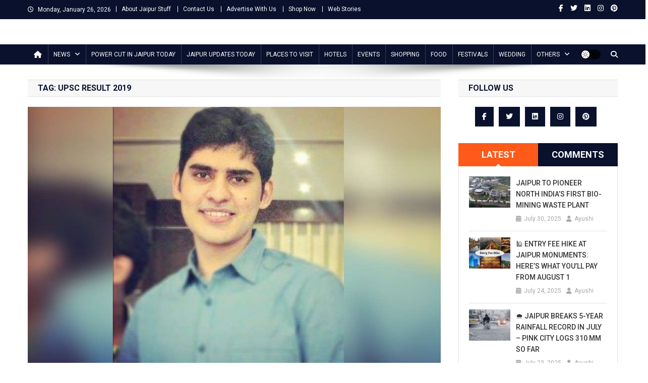

--- FILE ---
content_type: text/html; charset=UTF-8
request_url: https://www.jaipurstuff.com/tag/upsc-result-2019/
body_size: 23205
content:
<!doctype html>
<html lang="en-US">
<head>
<script async src="https://pagead2.googlesyndication.com/pagead/js/adsbygoogle.js?client=ca-pub-8688447047565719" crossorigin="anonymous"></script>
<meta charset="UTF-8">
<meta name="viewport" content="width=device-width, initial-scale=1">
<link rel="profile" href="http://gmpg.org/xfn/11">

<meta name='robots' content='index, follow, max-image-preview:large, max-snippet:-1, max-video-preview:-1' />

<!-- Google Tag Manager for WordPress by gtm4wp.com -->
<script data-cfasync="false" data-pagespeed-no-defer>
	var gtm4wp_datalayer_name = "dataLayer";
	var dataLayer = dataLayer || [];
</script>
<!-- End Google Tag Manager for WordPress by gtm4wp.com -->
	<!-- This site is optimized with the Yoast SEO plugin v26.6 - https://yoast.com/wordpress/plugins/seo/ -->
	<title>upsc result 2019 - Jaipur Stuff</title>
	<link rel="canonical" href="https://www.jaipurstuff.com/tag/upsc-result-2019/" />
	<meta property="og:locale" content="en_US" />
	<meta property="og:type" content="article" />
	<meta property="og:title" content="upsc result 2019 - Jaipur Stuff" />
	<meta property="og:url" content="https://www.jaipurstuff.com/tag/upsc-result-2019/" />
	<meta property="og:site_name" content="Jaipur Stuff" />
	<meta name="twitter:card" content="summary_large_image" />
	<meta name="twitter:site" content="@jaipurstuff" />
	<script type="application/ld+json" class="yoast-schema-graph">{"@context":"https://schema.org","@graph":[{"@type":"CollectionPage","@id":"https://www.jaipurstuff.com/tag/upsc-result-2019/","url":"https://www.jaipurstuff.com/tag/upsc-result-2019/","name":"upsc result 2019 - Jaipur Stuff","isPartOf":{"@id":"https://www.jaipurstuff.com/#website"},"primaryImageOfPage":{"@id":"https://www.jaipurstuff.com/tag/upsc-result-2019/#primaryimage"},"image":{"@id":"https://www.jaipurstuff.com/tag/upsc-result-2019/#primaryimage"},"thumbnailUrl":"https://www.jaipurstuff.com/wp-content/uploads/2019/04/UPSC-2018-topper-Kanishak-Kataria-from-Jaipur.jpg","breadcrumb":{"@id":"https://www.jaipurstuff.com/tag/upsc-result-2019/#breadcrumb"},"inLanguage":"en-US"},{"@type":"ImageObject","inLanguage":"en-US","@id":"https://www.jaipurstuff.com/tag/upsc-result-2019/#primaryimage","url":"https://www.jaipurstuff.com/wp-content/uploads/2019/04/UPSC-2018-topper-Kanishak-Kataria-from-Jaipur.jpg","contentUrl":"https://www.jaipurstuff.com/wp-content/uploads/2019/04/UPSC-2018-topper-Kanishak-Kataria-from-Jaipur.jpg","width":835,"height":547,"caption":"UPSC 2018 topper"},{"@type":"BreadcrumbList","@id":"https://www.jaipurstuff.com/tag/upsc-result-2019/#breadcrumb","itemListElement":[{"@type":"ListItem","position":1,"name":"Home","item":"https://www.jaipurstuff.com/"},{"@type":"ListItem","position":2,"name":"upsc result 2019"}]},{"@type":"WebSite","@id":"https://www.jaipurstuff.com/#website","url":"https://www.jaipurstuff.com/","name":"Jaipur Stuff","description":"Your Ultimate Guide To Jaipur","publisher":{"@id":"https://www.jaipurstuff.com/#organization"},"potentialAction":[{"@type":"SearchAction","target":{"@type":"EntryPoint","urlTemplate":"https://www.jaipurstuff.com/?s={search_term_string}"},"query-input":{"@type":"PropertyValueSpecification","valueRequired":true,"valueName":"search_term_string"}}],"inLanguage":"en-US"},{"@type":"Organization","@id":"https://www.jaipurstuff.com/#organization","name":"Jaipur Stuff","url":"https://www.jaipurstuff.com/","logo":{"@type":"ImageObject","inLanguage":"en-US","@id":"https://www.jaipurstuff.com/#/schema/logo/image/","url":"https://www.jaipurstuff.com/wp-content/uploads/2018/12/jaipur-logo-1.png","contentUrl":"https://www.jaipurstuff.com/wp-content/uploads/2018/12/jaipur-logo-1.png","width":500,"height":101,"caption":"Jaipur Stuff"},"image":{"@id":"https://www.jaipurstuff.com/#/schema/logo/image/"},"sameAs":["https://www.facebook.com/jaipurstuff/","https://x.com/jaipurstuff","https://www.instagram.com/jaipurstuff/","https://www.linkedin.com/company/jaipurstuff/","https://myspace.com/jaipurstuff","https://in.pinterest.com/jaipurstuff/"]}]}</script>
	<!-- / Yoast SEO plugin. -->


<link rel='dns-prefetch' href='//www.jaipurstuff.com' />
<link rel='dns-prefetch' href='//fonts.googleapis.com' />
<link rel="alternate" type="application/rss+xml" title="Jaipur Stuff &raquo; Feed" href="https://www.jaipurstuff.com/feed/" />
<link rel="alternate" type="application/rss+xml" title="Jaipur Stuff &raquo; Comments Feed" href="https://www.jaipurstuff.com/comments/feed/" />
<link rel="alternate" type="application/rss+xml" title="Jaipur Stuff &raquo; upsc result 2019 Tag Feed" href="https://www.jaipurstuff.com/tag/upsc-result-2019/feed/" />
<link rel="alternate" type="application/rss+xml" title="Jaipur Stuff &raquo; Stories Feed" href="https://www.jaipurstuff.com/web-stories/feed/"><style id='wp-img-auto-sizes-contain-inline-css' type='text/css'>
img:is([sizes=auto i],[sizes^="auto," i]){contain-intrinsic-size:3000px 1500px}
/*# sourceURL=wp-img-auto-sizes-contain-inline-css */
</style>
<style id='wp-block-library-inline-css' type='text/css'>
:root{--wp-block-synced-color:#7a00df;--wp-block-synced-color--rgb:122,0,223;--wp-bound-block-color:var(--wp-block-synced-color);--wp-editor-canvas-background:#ddd;--wp-admin-theme-color:#007cba;--wp-admin-theme-color--rgb:0,124,186;--wp-admin-theme-color-darker-10:#006ba1;--wp-admin-theme-color-darker-10--rgb:0,107,160.5;--wp-admin-theme-color-darker-20:#005a87;--wp-admin-theme-color-darker-20--rgb:0,90,135;--wp-admin-border-width-focus:2px}@media (min-resolution:192dpi){:root{--wp-admin-border-width-focus:1.5px}}.wp-element-button{cursor:pointer}:root .has-very-light-gray-background-color{background-color:#eee}:root .has-very-dark-gray-background-color{background-color:#313131}:root .has-very-light-gray-color{color:#eee}:root .has-very-dark-gray-color{color:#313131}:root .has-vivid-green-cyan-to-vivid-cyan-blue-gradient-background{background:linear-gradient(135deg,#00d084,#0693e3)}:root .has-purple-crush-gradient-background{background:linear-gradient(135deg,#34e2e4,#4721fb 50%,#ab1dfe)}:root .has-hazy-dawn-gradient-background{background:linear-gradient(135deg,#faaca8,#dad0ec)}:root .has-subdued-olive-gradient-background{background:linear-gradient(135deg,#fafae1,#67a671)}:root .has-atomic-cream-gradient-background{background:linear-gradient(135deg,#fdd79a,#004a59)}:root .has-nightshade-gradient-background{background:linear-gradient(135deg,#330968,#31cdcf)}:root .has-midnight-gradient-background{background:linear-gradient(135deg,#020381,#2874fc)}:root{--wp--preset--font-size--normal:16px;--wp--preset--font-size--huge:42px}.has-regular-font-size{font-size:1em}.has-larger-font-size{font-size:2.625em}.has-normal-font-size{font-size:var(--wp--preset--font-size--normal)}.has-huge-font-size{font-size:var(--wp--preset--font-size--huge)}.has-text-align-center{text-align:center}.has-text-align-left{text-align:left}.has-text-align-right{text-align:right}.has-fit-text{white-space:nowrap!important}#end-resizable-editor-section{display:none}.aligncenter{clear:both}.items-justified-left{justify-content:flex-start}.items-justified-center{justify-content:center}.items-justified-right{justify-content:flex-end}.items-justified-space-between{justify-content:space-between}.screen-reader-text{border:0;clip-path:inset(50%);height:1px;margin:-1px;overflow:hidden;padding:0;position:absolute;width:1px;word-wrap:normal!important}.screen-reader-text:focus{background-color:#ddd;clip-path:none;color:#444;display:block;font-size:1em;height:auto;left:5px;line-height:normal;padding:15px 23px 14px;text-decoration:none;top:5px;width:auto;z-index:100000}html :where(.has-border-color){border-style:solid}html :where([style*=border-top-color]){border-top-style:solid}html :where([style*=border-right-color]){border-right-style:solid}html :where([style*=border-bottom-color]){border-bottom-style:solid}html :where([style*=border-left-color]){border-left-style:solid}html :where([style*=border-width]){border-style:solid}html :where([style*=border-top-width]){border-top-style:solid}html :where([style*=border-right-width]){border-right-style:solid}html :where([style*=border-bottom-width]){border-bottom-style:solid}html :where([style*=border-left-width]){border-left-style:solid}html :where(img[class*=wp-image-]){height:auto;max-width:100%}:where(figure){margin:0 0 1em}html :where(.is-position-sticky){--wp-admin--admin-bar--position-offset:var(--wp-admin--admin-bar--height,0px)}@media screen and (max-width:600px){html :where(.is-position-sticky){--wp-admin--admin-bar--position-offset:0px}}

/*# sourceURL=wp-block-library-inline-css */
</style><style id='wp-block-paragraph-inline-css' type='text/css'>
.is-small-text{font-size:.875em}.is-regular-text{font-size:1em}.is-large-text{font-size:2.25em}.is-larger-text{font-size:3em}.has-drop-cap:not(:focus):first-letter{float:left;font-size:8.4em;font-style:normal;font-weight:100;line-height:.68;margin:.05em .1em 0 0;text-transform:uppercase}body.rtl .has-drop-cap:not(:focus):first-letter{float:none;margin-left:.1em}p.has-drop-cap.has-background{overflow:hidden}:root :where(p.has-background){padding:1.25em 2.375em}:where(p.has-text-color:not(.has-link-color)) a{color:inherit}p.has-text-align-left[style*="writing-mode:vertical-lr"],p.has-text-align-right[style*="writing-mode:vertical-rl"]{rotate:180deg}
/*# sourceURL=https://www.jaipurstuff.com/wp-includes/blocks/paragraph/style.min.css */
</style>
<style id='global-styles-inline-css' type='text/css'>
:root{--wp--preset--aspect-ratio--square: 1;--wp--preset--aspect-ratio--4-3: 4/3;--wp--preset--aspect-ratio--3-4: 3/4;--wp--preset--aspect-ratio--3-2: 3/2;--wp--preset--aspect-ratio--2-3: 2/3;--wp--preset--aspect-ratio--16-9: 16/9;--wp--preset--aspect-ratio--9-16: 9/16;--wp--preset--color--black: #000000;--wp--preset--color--cyan-bluish-gray: #abb8c3;--wp--preset--color--white: #ffffff;--wp--preset--color--pale-pink: #f78da7;--wp--preset--color--vivid-red: #cf2e2e;--wp--preset--color--luminous-vivid-orange: #ff6900;--wp--preset--color--luminous-vivid-amber: #fcb900;--wp--preset--color--light-green-cyan: #7bdcb5;--wp--preset--color--vivid-green-cyan: #00d084;--wp--preset--color--pale-cyan-blue: #8ed1fc;--wp--preset--color--vivid-cyan-blue: #0693e3;--wp--preset--color--vivid-purple: #9b51e0;--wp--preset--gradient--vivid-cyan-blue-to-vivid-purple: linear-gradient(135deg,rgb(6,147,227) 0%,rgb(155,81,224) 100%);--wp--preset--gradient--light-green-cyan-to-vivid-green-cyan: linear-gradient(135deg,rgb(122,220,180) 0%,rgb(0,208,130) 100%);--wp--preset--gradient--luminous-vivid-amber-to-luminous-vivid-orange: linear-gradient(135deg,rgb(252,185,0) 0%,rgb(255,105,0) 100%);--wp--preset--gradient--luminous-vivid-orange-to-vivid-red: linear-gradient(135deg,rgb(255,105,0) 0%,rgb(207,46,46) 100%);--wp--preset--gradient--very-light-gray-to-cyan-bluish-gray: linear-gradient(135deg,rgb(238,238,238) 0%,rgb(169,184,195) 100%);--wp--preset--gradient--cool-to-warm-spectrum: linear-gradient(135deg,rgb(74,234,220) 0%,rgb(151,120,209) 20%,rgb(207,42,186) 40%,rgb(238,44,130) 60%,rgb(251,105,98) 80%,rgb(254,248,76) 100%);--wp--preset--gradient--blush-light-purple: linear-gradient(135deg,rgb(255,206,236) 0%,rgb(152,150,240) 100%);--wp--preset--gradient--blush-bordeaux: linear-gradient(135deg,rgb(254,205,165) 0%,rgb(254,45,45) 50%,rgb(107,0,62) 100%);--wp--preset--gradient--luminous-dusk: linear-gradient(135deg,rgb(255,203,112) 0%,rgb(199,81,192) 50%,rgb(65,88,208) 100%);--wp--preset--gradient--pale-ocean: linear-gradient(135deg,rgb(255,245,203) 0%,rgb(182,227,212) 50%,rgb(51,167,181) 100%);--wp--preset--gradient--electric-grass: linear-gradient(135deg,rgb(202,248,128) 0%,rgb(113,206,126) 100%);--wp--preset--gradient--midnight: linear-gradient(135deg,rgb(2,3,129) 0%,rgb(40,116,252) 100%);--wp--preset--font-size--small: 13px;--wp--preset--font-size--medium: 20px;--wp--preset--font-size--large: 36px;--wp--preset--font-size--x-large: 42px;--wp--preset--spacing--20: 0.44rem;--wp--preset--spacing--30: 0.67rem;--wp--preset--spacing--40: 1rem;--wp--preset--spacing--50: 1.5rem;--wp--preset--spacing--60: 2.25rem;--wp--preset--spacing--70: 3.38rem;--wp--preset--spacing--80: 5.06rem;--wp--preset--shadow--natural: 6px 6px 9px rgba(0, 0, 0, 0.2);--wp--preset--shadow--deep: 12px 12px 50px rgba(0, 0, 0, 0.4);--wp--preset--shadow--sharp: 6px 6px 0px rgba(0, 0, 0, 0.2);--wp--preset--shadow--outlined: 6px 6px 0px -3px rgb(255, 255, 255), 6px 6px rgb(0, 0, 0);--wp--preset--shadow--crisp: 6px 6px 0px rgb(0, 0, 0);}:where(.is-layout-flex){gap: 0.5em;}:where(.is-layout-grid){gap: 0.5em;}body .is-layout-flex{display: flex;}.is-layout-flex{flex-wrap: wrap;align-items: center;}.is-layout-flex > :is(*, div){margin: 0;}body .is-layout-grid{display: grid;}.is-layout-grid > :is(*, div){margin: 0;}:where(.wp-block-columns.is-layout-flex){gap: 2em;}:where(.wp-block-columns.is-layout-grid){gap: 2em;}:where(.wp-block-post-template.is-layout-flex){gap: 1.25em;}:where(.wp-block-post-template.is-layout-grid){gap: 1.25em;}.has-black-color{color: var(--wp--preset--color--black) !important;}.has-cyan-bluish-gray-color{color: var(--wp--preset--color--cyan-bluish-gray) !important;}.has-white-color{color: var(--wp--preset--color--white) !important;}.has-pale-pink-color{color: var(--wp--preset--color--pale-pink) !important;}.has-vivid-red-color{color: var(--wp--preset--color--vivid-red) !important;}.has-luminous-vivid-orange-color{color: var(--wp--preset--color--luminous-vivid-orange) !important;}.has-luminous-vivid-amber-color{color: var(--wp--preset--color--luminous-vivid-amber) !important;}.has-light-green-cyan-color{color: var(--wp--preset--color--light-green-cyan) !important;}.has-vivid-green-cyan-color{color: var(--wp--preset--color--vivid-green-cyan) !important;}.has-pale-cyan-blue-color{color: var(--wp--preset--color--pale-cyan-blue) !important;}.has-vivid-cyan-blue-color{color: var(--wp--preset--color--vivid-cyan-blue) !important;}.has-vivid-purple-color{color: var(--wp--preset--color--vivid-purple) !important;}.has-black-background-color{background-color: var(--wp--preset--color--black) !important;}.has-cyan-bluish-gray-background-color{background-color: var(--wp--preset--color--cyan-bluish-gray) !important;}.has-white-background-color{background-color: var(--wp--preset--color--white) !important;}.has-pale-pink-background-color{background-color: var(--wp--preset--color--pale-pink) !important;}.has-vivid-red-background-color{background-color: var(--wp--preset--color--vivid-red) !important;}.has-luminous-vivid-orange-background-color{background-color: var(--wp--preset--color--luminous-vivid-orange) !important;}.has-luminous-vivid-amber-background-color{background-color: var(--wp--preset--color--luminous-vivid-amber) !important;}.has-light-green-cyan-background-color{background-color: var(--wp--preset--color--light-green-cyan) !important;}.has-vivid-green-cyan-background-color{background-color: var(--wp--preset--color--vivid-green-cyan) !important;}.has-pale-cyan-blue-background-color{background-color: var(--wp--preset--color--pale-cyan-blue) !important;}.has-vivid-cyan-blue-background-color{background-color: var(--wp--preset--color--vivid-cyan-blue) !important;}.has-vivid-purple-background-color{background-color: var(--wp--preset--color--vivid-purple) !important;}.has-black-border-color{border-color: var(--wp--preset--color--black) !important;}.has-cyan-bluish-gray-border-color{border-color: var(--wp--preset--color--cyan-bluish-gray) !important;}.has-white-border-color{border-color: var(--wp--preset--color--white) !important;}.has-pale-pink-border-color{border-color: var(--wp--preset--color--pale-pink) !important;}.has-vivid-red-border-color{border-color: var(--wp--preset--color--vivid-red) !important;}.has-luminous-vivid-orange-border-color{border-color: var(--wp--preset--color--luminous-vivid-orange) !important;}.has-luminous-vivid-amber-border-color{border-color: var(--wp--preset--color--luminous-vivid-amber) !important;}.has-light-green-cyan-border-color{border-color: var(--wp--preset--color--light-green-cyan) !important;}.has-vivid-green-cyan-border-color{border-color: var(--wp--preset--color--vivid-green-cyan) !important;}.has-pale-cyan-blue-border-color{border-color: var(--wp--preset--color--pale-cyan-blue) !important;}.has-vivid-cyan-blue-border-color{border-color: var(--wp--preset--color--vivid-cyan-blue) !important;}.has-vivid-purple-border-color{border-color: var(--wp--preset--color--vivid-purple) !important;}.has-vivid-cyan-blue-to-vivid-purple-gradient-background{background: var(--wp--preset--gradient--vivid-cyan-blue-to-vivid-purple) !important;}.has-light-green-cyan-to-vivid-green-cyan-gradient-background{background: var(--wp--preset--gradient--light-green-cyan-to-vivid-green-cyan) !important;}.has-luminous-vivid-amber-to-luminous-vivid-orange-gradient-background{background: var(--wp--preset--gradient--luminous-vivid-amber-to-luminous-vivid-orange) !important;}.has-luminous-vivid-orange-to-vivid-red-gradient-background{background: var(--wp--preset--gradient--luminous-vivid-orange-to-vivid-red) !important;}.has-very-light-gray-to-cyan-bluish-gray-gradient-background{background: var(--wp--preset--gradient--very-light-gray-to-cyan-bluish-gray) !important;}.has-cool-to-warm-spectrum-gradient-background{background: var(--wp--preset--gradient--cool-to-warm-spectrum) !important;}.has-blush-light-purple-gradient-background{background: var(--wp--preset--gradient--blush-light-purple) !important;}.has-blush-bordeaux-gradient-background{background: var(--wp--preset--gradient--blush-bordeaux) !important;}.has-luminous-dusk-gradient-background{background: var(--wp--preset--gradient--luminous-dusk) !important;}.has-pale-ocean-gradient-background{background: var(--wp--preset--gradient--pale-ocean) !important;}.has-electric-grass-gradient-background{background: var(--wp--preset--gradient--electric-grass) !important;}.has-midnight-gradient-background{background: var(--wp--preset--gradient--midnight) !important;}.has-small-font-size{font-size: var(--wp--preset--font-size--small) !important;}.has-medium-font-size{font-size: var(--wp--preset--font-size--medium) !important;}.has-large-font-size{font-size: var(--wp--preset--font-size--large) !important;}.has-x-large-font-size{font-size: var(--wp--preset--font-size--x-large) !important;}
/*# sourceURL=global-styles-inline-css */
</style>

<style id='classic-theme-styles-inline-css' type='text/css'>
/*! This file is auto-generated */
.wp-block-button__link{color:#fff;background-color:#32373c;border-radius:9999px;box-shadow:none;text-decoration:none;padding:calc(.667em + 2px) calc(1.333em + 2px);font-size:1.125em}.wp-block-file__button{background:#32373c;color:#fff;text-decoration:none}
/*# sourceURL=/wp-includes/css/classic-themes.min.css */
</style>
<link rel='stylesheet' id='contact-form-7-css' href='https://www.jaipurstuff.com/wp-content/plugins/contact-form-7/includes/css/styles.css?ver=6.1.4' type='text/css' media='all' />
<style id='contact-form-7-inline-css' type='text/css'>
.wpcf7 .wpcf7-recaptcha iframe {margin-bottom: 0;}.wpcf7 .wpcf7-recaptcha[data-align="center"] > div {margin: 0 auto;}.wpcf7 .wpcf7-recaptcha[data-align="right"] > div {margin: 0 0 0 auto;}
/*# sourceURL=contact-form-7-inline-css */
</style>
<link rel='stylesheet' id='news-portal-fonts-css' href='https://fonts.googleapis.com/css?family=Roboto+Condensed%3A300italic%2C400italic%2C700italic%2C400%2C300%2C700%7CRoboto%3A300%2C400%2C400i%2C500%2C700%7CTitillium+Web%3A400%2C600%2C700%2C300&#038;subset=latin%2Clatin-ext' type='text/css' media='all' />
<link rel='stylesheet' id='news-portal-font-awesome-css' href='https://www.jaipurstuff.com/wp-content/themes/news-portal/assets/library/font-awesome/css/all.min.css?ver=6.5.1' type='text/css' media='all' />
<link rel='stylesheet' id='lightslider-style-css' href='https://www.jaipurstuff.com/wp-content/themes/news-portal/assets/library/lightslider/css/lightslider.min.css?ver=1.1.6' type='text/css' media='all' />
<link rel='stylesheet' id='news-portal-style-css' href='https://www.jaipurstuff.com/wp-content/themes/news-portal/style.css?ver=1.5.11' type='text/css' media='all' />
<link rel='stylesheet' id='news-portal-dark-style-css' href='https://www.jaipurstuff.com/wp-content/themes/news-portal/assets/css/np-dark.css?ver=1.5.11' type='text/css' media='all' />
<link rel='stylesheet' id='news-portal-preloader-style-css' href='https://www.jaipurstuff.com/wp-content/themes/news-portal/assets/css/np-preloader.css?ver=1.5.11' type='text/css' media='all' />
<link rel='stylesheet' id='news-portal-responsive-style-css' href='https://www.jaipurstuff.com/wp-content/themes/news-portal/assets/css/np-responsive.css?ver=1.5.11' type='text/css' media='all' />
<link rel='stylesheet' id='slb_core-css' href='https://www.jaipurstuff.com/wp-content/plugins/simple-lightbox/client/css/app.css?ver=2.9.4' type='text/css' media='all' />
<script type="text/javascript" src="https://www.jaipurstuff.com/wp-includes/js/jquery/jquery.min.js?ver=3.7.1" id="jquery-core-js"></script>
<script type="text/javascript" src="https://www.jaipurstuff.com/wp-includes/js/jquery/jquery-migrate.min.js?ver=3.4.1" id="jquery-migrate-js"></script>
<link rel="https://api.w.org/" href="https://www.jaipurstuff.com/wp-json/" /><link rel="alternate" title="JSON" type="application/json" href="https://www.jaipurstuff.com/wp-json/wp/v2/tags/484" /><link rel="EditURI" type="application/rsd+xml" title="RSD" href="https://www.jaipurstuff.com/xmlrpc.php?rsd" />


<!-- This site is optimized with the Schema plugin v1.7.9.6 - https://schema.press -->
<script type="application/ld+json">[{"@context":"http:\/\/schema.org\/","@type":"WPHeader","url":"","headline":"Tag: upsc result 2019","description":""},{"@context":"http:\/\/schema.org\/","@type":"WPFooter","url":"","headline":"Tag: upsc result 2019","description":""}]</script>



<!-- This site is optimized with the Schema plugin v1.7.9.6 - https://schema.press -->
<script type="application/ld+json">{"@context":"https:\/\/schema.org\/","@type":"CollectionPage","headline":"upsc result 2019 Tag","description":"","url":"https:\/\/www.jaipurstuff.com\/tag\/data-science\/","sameAs":[],"hasPart":[{"@context":"https:\/\/schema.org\/","@type":"BlogPosting","mainEntityOfPage":{"@type":"WebPage","@id":"https:\/\/www.jaipurstuff.com\/upsc-2018-topper-kanishak-kataria-from-jaipur\/"},"url":"https:\/\/www.jaipurstuff.com\/upsc-2018-topper-kanishak-kataria-from-jaipur\/","headline":"UPSC 2018 topper Kanishak Kataria from Jaipur","datePublished":"2019-04-06T07:15:39+00:00","dateModified":"2019-04-16T05:25:28+00:00","publisher":{"@type":"Organization","@id":"https:\/\/www.jaipurstuff.com\/#organization","name":"Jaipur Stuff","logo":{"@type":"ImageObject","url":"https:\/\/www.jaipurstuff.com\/wp-content\/uploads\/2021\/02\/jaipur-stuff-1.jpg","width":600,"height":60}},"image":{"@type":"ImageObject","url":"https:\/\/www.jaipurstuff.com\/wp-content\/uploads\/2019\/04\/UPSC-2018-topper-Kanishak-Kataria-from-Jaipur.jpg","width":835,"height":547},"articleSection":"News","keywords":"data science, data scientist, education news, ias, Jaipur News, jee main, jee main 2019, kanishak kataria, kanishak kataria upsc topper, upsc, upsc civil services topper 2019, upsc ias topper, upsc result 2019, upsc topper, upsc topper kanishak kataria, upsc.gov.in, who is kanishak kataria","description":"Indeed a proud moment for Jaipur, three out of 10 topped in UPSC exams is from Jaipur. Kanishak Kataria from the city has topped the UPSC 2018. The result was declared by Union Public Service Commission on Friday evening. Kanishak is B.tech from IIT Bombay and has ranked first","author":{"@type":"Person","name":"Ayushi","url":"https:\/\/www.jaipurstuff.com\/author\/jayapurstough\/","description":"Jaipur Stuff website is aiming to provide all Jaipur information here on this site. Find Jaipur News, things to do in Jaipur, days out in Jaipur, Jaipur attractions and sightseeing, what’s on, shopping, handicrafts, Jewellery, Stones, Jaipur events, tours, restaurants and hotels in Jaipur. Explore Jaipur with useful information and Jaipur NEWS.","image":{"@type":"ImageObject","url":"https:\/\/secure.gravatar.com\/avatar\/b53e55a80b21bcad7158ebd68dc8c1c84095123e6af1ba37523178870afb0dfd?s=96&d=mm&r=g","height":96,"width":96},"sameAs":["https:\/\/www.jaipurstuff.com","https:\/\/www.facebook.com\/renu.sharma.3994?ref=bookmarks","https:\/\/twitter.com\/RenuSharma9","https:\/\/www.instagram.com\/renusharma392\/","https:\/\/www.linkedin.com\/in\/renu-sharma-1581856a\/","https:\/\/in.pinterest.com\/renu23july\/"]}}]}</script>


<!-- Google Tag Manager for WordPress by gtm4wp.com -->
<!-- GTM Container placement set to footer -->
<script data-cfasync="false" data-pagespeed-no-defer>
	var dataLayer_content = {"visitorLoginState":"logged-out","visitorType":"visitor-logged-out","pageTitle":"upsc result 2019 - Jaipur Stuff","pagePostType":"post","pagePostType2":"tag-post","postCountOnPage":1,"postCountTotal":1};
	dataLayer.push( dataLayer_content );
</script>
<script data-cfasync="false" data-pagespeed-no-defer>
(function(w,d,s,l,i){w[l]=w[l]||[];w[l].push({'gtm.start':
new Date().getTime(),event:'gtm.js'});var f=d.getElementsByTagName(s)[0],
j=d.createElement(s),dl=l!='dataLayer'?'&l='+l:'';j.async=true;j.src=
'//www.googletagmanager.com/gtm.js?id='+i+dl;f.parentNode.insertBefore(j,f);
})(window,document,'script','dataLayer','GTM-TTDK83B');
</script>
<!-- End Google Tag Manager for WordPress by gtm4wp.com -->      <meta name="onesignal" content="wordpress-plugin"/>
            <script>

      window.OneSignalDeferred = window.OneSignalDeferred || [];

      OneSignalDeferred.push(function(OneSignal) {
        var oneSignal_options = {};
        window._oneSignalInitOptions = oneSignal_options;

        oneSignal_options['serviceWorkerParam'] = { scope: '/' };
oneSignal_options['serviceWorkerPath'] = 'OneSignalSDKWorker.js.php';

        OneSignal.Notifications.setDefaultUrl("https://www.jaipurstuff.com");

        oneSignal_options['wordpress'] = true;
oneSignal_options['appId'] = 'e6633151-b083-479e-ae40-7a2be604b024';
oneSignal_options['allowLocalhostAsSecureOrigin'] = true;
oneSignal_options['welcomeNotification'] = { };
oneSignal_options['welcomeNotification']['title'] = "";
oneSignal_options['welcomeNotification']['message'] = "";
oneSignal_options['path'] = "https://www.jaipurstuff.com/wp-content/plugins/onesignal-free-web-push-notifications/sdk_files/";
oneSignal_options['safari_web_id'] = "web.onesignal.auto.5e2915a8-1095-4900-b2af-7b25bf2970dd";
oneSignal_options['promptOptions'] = { };
oneSignal_options['notifyButton'] = { };
oneSignal_options['notifyButton']['enable'] = true;
oneSignal_options['notifyButton']['position'] = 'bottom-left';
oneSignal_options['notifyButton']['theme'] = 'default';
oneSignal_options['notifyButton']['size'] = 'small';
oneSignal_options['notifyButton']['showCredit'] = true;
oneSignal_options['notifyButton']['text'] = {};
oneSignal_options['notifyButton']['offset'] = {};
              OneSignal.init(window._oneSignalInitOptions);
              OneSignal.Slidedown.promptPush()      });

      function documentInitOneSignal() {
        var oneSignal_elements = document.getElementsByClassName("OneSignal-prompt");

        var oneSignalLinkClickHandler = function(event) { OneSignal.Notifications.requestPermission(); event.preventDefault(); };        for(var i = 0; i < oneSignal_elements.length; i++)
          oneSignal_elements[i].addEventListener('click', oneSignalLinkClickHandler, false);
      }

      if (document.readyState === 'complete') {
           documentInitOneSignal();
      }
      else {
           window.addEventListener("load", function(event){
               documentInitOneSignal();
          });
      }
    </script>


<!-- This site is optimized with the Schema plugin v1.7.9.6 - https://schema.press -->
<script type="application/ld+json">{
    "@context": "http://schema.org",
    "@type": "BreadcrumbList",
    "itemListElement": [
        {
            "@type": "ListItem",
            "position": 1,
            "item": {
                "@id": "https://www.jaipurstuff.com",
                "name": "Home"
            }
        },
        {
            "@type": "ListItem",
            "position": 2,
            "item": {
                "@id": "https://www.jaipurstuff.com/tag/upsc-result-2019/",
                "name": "upsc result 2019"
            }
        }
    ]
}</script>

<style type="text/css">.saboxplugin-wrap{-webkit-box-sizing:border-box;-moz-box-sizing:border-box;-ms-box-sizing:border-box;box-sizing:border-box;border:1px solid #eee;width:100%;clear:both;display:block;overflow:hidden;word-wrap:break-word;position:relative}.saboxplugin-wrap .saboxplugin-gravatar{float:left;padding:0 20px 20px 20px}.saboxplugin-wrap .saboxplugin-gravatar img{max-width:100px;height:auto;border-radius:0;}.saboxplugin-wrap .saboxplugin-authorname{font-size:18px;line-height:1;margin:20px 0 0 20px;display:block}.saboxplugin-wrap .saboxplugin-authorname a{text-decoration:none}.saboxplugin-wrap .saboxplugin-authorname a:focus{outline:0}.saboxplugin-wrap .saboxplugin-desc{display:block;margin:5px 20px}.saboxplugin-wrap .saboxplugin-desc a{text-decoration:underline}.saboxplugin-wrap .saboxplugin-desc p{margin:5px 0 12px}.saboxplugin-wrap .saboxplugin-web{margin:0 20px 15px;text-align:left}.saboxplugin-wrap .sab-web-position{text-align:right}.saboxplugin-wrap .saboxplugin-web a{color:#ccc;text-decoration:none}.saboxplugin-wrap .saboxplugin-socials{position:relative;display:block;background:#fcfcfc;padding:5px;border-top:1px solid #eee}.saboxplugin-wrap .saboxplugin-socials a svg{width:20px;height:20px}.saboxplugin-wrap .saboxplugin-socials a svg .st2{fill:#fff; transform-origin:center center;}.saboxplugin-wrap .saboxplugin-socials a svg .st1{fill:rgba(0,0,0,.3)}.saboxplugin-wrap .saboxplugin-socials a:hover{opacity:.8;-webkit-transition:opacity .4s;-moz-transition:opacity .4s;-o-transition:opacity .4s;transition:opacity .4s;box-shadow:none!important;-webkit-box-shadow:none!important}.saboxplugin-wrap .saboxplugin-socials .saboxplugin-icon-color{box-shadow:none;padding:0;border:0;-webkit-transition:opacity .4s;-moz-transition:opacity .4s;-o-transition:opacity .4s;transition:opacity .4s;display:inline-block;color:#fff;font-size:0;text-decoration:inherit;margin:5px;-webkit-border-radius:0;-moz-border-radius:0;-ms-border-radius:0;-o-border-radius:0;border-radius:0;overflow:hidden}.saboxplugin-wrap .saboxplugin-socials .saboxplugin-icon-grey{text-decoration:inherit;box-shadow:none;position:relative;display:-moz-inline-stack;display:inline-block;vertical-align:middle;zoom:1;margin:10px 5px;color:#444;fill:#444}.clearfix:after,.clearfix:before{content:' ';display:table;line-height:0;clear:both}.ie7 .clearfix{zoom:1}.saboxplugin-socials.sabox-colored .saboxplugin-icon-color .sab-twitch{border-color:#38245c}.saboxplugin-socials.sabox-colored .saboxplugin-icon-color .sab-behance{border-color:#003eb0}.saboxplugin-socials.sabox-colored .saboxplugin-icon-color .sab-deviantart{border-color:#036824}.saboxplugin-socials.sabox-colored .saboxplugin-icon-color .sab-digg{border-color:#00327c}.saboxplugin-socials.sabox-colored .saboxplugin-icon-color .sab-dribbble{border-color:#ba1655}.saboxplugin-socials.sabox-colored .saboxplugin-icon-color .sab-facebook{border-color:#1e2e4f}.saboxplugin-socials.sabox-colored .saboxplugin-icon-color .sab-flickr{border-color:#003576}.saboxplugin-socials.sabox-colored .saboxplugin-icon-color .sab-github{border-color:#264874}.saboxplugin-socials.sabox-colored .saboxplugin-icon-color .sab-google{border-color:#0b51c5}.saboxplugin-socials.sabox-colored .saboxplugin-icon-color .sab-html5{border-color:#902e13}.saboxplugin-socials.sabox-colored .saboxplugin-icon-color .sab-instagram{border-color:#1630aa}.saboxplugin-socials.sabox-colored .saboxplugin-icon-color .sab-linkedin{border-color:#00344f}.saboxplugin-socials.sabox-colored .saboxplugin-icon-color .sab-pinterest{border-color:#5b040e}.saboxplugin-socials.sabox-colored .saboxplugin-icon-color .sab-reddit{border-color:#992900}.saboxplugin-socials.sabox-colored .saboxplugin-icon-color .sab-rss{border-color:#a43b0a}.saboxplugin-socials.sabox-colored .saboxplugin-icon-color .sab-sharethis{border-color:#5d8420}.saboxplugin-socials.sabox-colored .saboxplugin-icon-color .sab-soundcloud{border-color:#995200}.saboxplugin-socials.sabox-colored .saboxplugin-icon-color .sab-spotify{border-color:#0f612c}.saboxplugin-socials.sabox-colored .saboxplugin-icon-color .sab-stackoverflow{border-color:#a95009}.saboxplugin-socials.sabox-colored .saboxplugin-icon-color .sab-steam{border-color:#006388}.saboxplugin-socials.sabox-colored .saboxplugin-icon-color .sab-user_email{border-color:#b84e05}.saboxplugin-socials.sabox-colored .saboxplugin-icon-color .sab-tumblr{border-color:#10151b}.saboxplugin-socials.sabox-colored .saboxplugin-icon-color .sab-twitter{border-color:#0967a0}.saboxplugin-socials.sabox-colored .saboxplugin-icon-color .sab-vimeo{border-color:#0d7091}.saboxplugin-socials.sabox-colored .saboxplugin-icon-color .sab-windows{border-color:#003f71}.saboxplugin-socials.sabox-colored .saboxplugin-icon-color .sab-whatsapp{border-color:#003f71}.saboxplugin-socials.sabox-colored .saboxplugin-icon-color .sab-wordpress{border-color:#0f3647}.saboxplugin-socials.sabox-colored .saboxplugin-icon-color .sab-yahoo{border-color:#14002d}.saboxplugin-socials.sabox-colored .saboxplugin-icon-color .sab-youtube{border-color:#900}.saboxplugin-socials.sabox-colored .saboxplugin-icon-color .sab-xing{border-color:#000202}.saboxplugin-socials.sabox-colored .saboxplugin-icon-color .sab-mixcloud{border-color:#2475a0}.saboxplugin-socials.sabox-colored .saboxplugin-icon-color .sab-vk{border-color:#243549}.saboxplugin-socials.sabox-colored .saboxplugin-icon-color .sab-medium{border-color:#00452c}.saboxplugin-socials.sabox-colored .saboxplugin-icon-color .sab-quora{border-color:#420e00}.saboxplugin-socials.sabox-colored .saboxplugin-icon-color .sab-meetup{border-color:#9b181c}.saboxplugin-socials.sabox-colored .saboxplugin-icon-color .sab-goodreads{border-color:#000}.saboxplugin-socials.sabox-colored .saboxplugin-icon-color .sab-snapchat{border-color:#999700}.saboxplugin-socials.sabox-colored .saboxplugin-icon-color .sab-500px{border-color:#00557f}.saboxplugin-socials.sabox-colored .saboxplugin-icon-color .sab-mastodont{border-color:#185886}.sabox-plus-item{margin-bottom:20px}@media screen and (max-width:480px){.saboxplugin-wrap{text-align:center}.saboxplugin-wrap .saboxplugin-gravatar{float:none;padding:20px 0;text-align:center;margin:0 auto;display:block}.saboxplugin-wrap .saboxplugin-gravatar img{float:none;display:inline-block;display:-moz-inline-stack;vertical-align:middle;zoom:1}.saboxplugin-wrap .saboxplugin-desc{margin:0 10px 20px;text-align:center}.saboxplugin-wrap .saboxplugin-authorname{text-align:center;margin:10px 0 20px}}body .saboxplugin-authorname a,body .saboxplugin-authorname a:hover{box-shadow:none;-webkit-box-shadow:none}a.sab-profile-edit{font-size:16px!important;line-height:1!important}.sab-edit-settings a,a.sab-profile-edit{color:#0073aa!important;box-shadow:none!important;-webkit-box-shadow:none!important}.sab-edit-settings{margin-right:15px;position:absolute;right:0;z-index:2;bottom:10px;line-height:20px}.sab-edit-settings i{margin-left:5px}.saboxplugin-socials{line-height:1!important}.rtl .saboxplugin-wrap .saboxplugin-gravatar{float:right}.rtl .saboxplugin-wrap .saboxplugin-authorname{display:flex;align-items:center}.rtl .saboxplugin-wrap .saboxplugin-authorname .sab-profile-edit{margin-right:10px}.rtl .sab-edit-settings{right:auto;left:0}img.sab-custom-avatar{max-width:75px;}.saboxplugin-wrap .saboxplugin-socials .saboxplugin-icon-color .st1 {display: none;}.saboxplugin-wrap .saboxplugin-socials .saboxplugin-icon-color svg {border-width: 1px;border-style:solid;}.saboxplugin-wrap {margin-top:0px; margin-bottom:0px; padding: 0px 0px }.saboxplugin-wrap .saboxplugin-authorname {font-size:18px; line-height:25px;}.saboxplugin-wrap .saboxplugin-desc p, .saboxplugin-wrap .saboxplugin-desc {font-size:14px !important; line-height:21px !important;}.saboxplugin-wrap .saboxplugin-web {font-size:14px;}.saboxplugin-wrap .saboxplugin-socials a svg {width:36px;height:36px;}</style><link rel="icon" href="https://www.jaipurstuff.com/wp-content/uploads/2020/10/jaipur-stuff-icon.png" sizes="32x32" />
<link rel="icon" href="https://www.jaipurstuff.com/wp-content/uploads/2020/10/jaipur-stuff-icon.png" sizes="192x192" />
<link rel="apple-touch-icon" href="https://www.jaipurstuff.com/wp-content/uploads/2020/10/jaipur-stuff-icon.png" />
<meta name="msapplication-TileImage" content="https://www.jaipurstuff.com/wp-content/uploads/2020/10/jaipur-stuff-icon.png" />
		<style type="text/css" id="wp-custom-css">
			.sgbor {
	    border: 1px solid #f3f0f0;
    border-bottom-width: 2px;
}
#site-navigation ul li a {
  padding: 0 10px;
  font-size: 12px;
}
.news_portal_social_media .social-link {
  padding-bottom: 3px; 
}
.postid-13512 .post-cats-list {
    margin-bottom: 15px;
}
.bottom-footer a {
    color: #777;
}
#news_portal_block_posts-6 .np-post-title.large-size a p {
  color: #d5cdcd !important;
}
#news_portal_block_posts-4 .np-post-title.large-size a p {
  color: #d5cdcd !important;
}

h3.np-post-title.small-size a p {
    display: none;
}
.lslide.active a p {
    display: none;
}
.news-ticker-title a p {
    display: none;
}
.news_portal_recent_posts h3 p {
    display: none;
}
.news_portal_default_tabbed h3 p {
    display: none;
}
.lslide a p {
    display: none;
}
.custom-logo-link img {
    max-width: 300px;
}
#masthead .site-branding {
    float: left;
    margin: 5px 0;
}
.call_to_action_btn a {
    padding: 10px 15px;
    background: #cc1819;
    text-transform: uppercase;
    float: left;
    margin-right: 10px;
	color:#fff;
}
.call_to_action_btn a:hover{
	background: #09112d;
}
.contact_btn a:hover{
	background: #cc1819;
}
.contact_btn a {
    padding: 10px 15px;
    background: #09112d;
    text-transform: uppercase;
    float: left;
    margin-right: 10px;
	color:#fff;
}
p a{
	color:#cc1819 !important;
}
.time_t {
    padding: 0px 15px !important;
    font-size: 24px !important;
	background-color:#f7f7f7 !important;
	color:#09112d !important;
}
.np-post-title a {
    text-transform: uppercase !important;
}
.content-justify{
	text-align: justify;
}
.post-title a {
    text-transform: uppercase !important;
}
.middle-primary .widget.news_portal_block_posts .np-post-title.large-size a:hover{
	color:#09112d !important;
}
#menu-item-4841 {
    background: #ff5a1a;
}
.entry-footer .tags-links a {
	margin:2px 5px;
}
.page-template-template-home .np-block-posts-wrapper .lSSlideOuter ul li .np-single-post .np-post-thumb a img{
height:350px
}
.news_portal_featured_slider .np-post-title.small-size a:hover {
    color:#fff !important;
}
.widget.news_portal_block_posts .np-post-title.large-size a:hover {
    color:#fff !important;
}
#primary-menu ul.sub-menu li a {
    line-height: 22px;
    padding-top: 10px;
    padding-bottom: 10px;
}
.np-slide-content-wrap .np-post-meta span, .np-slide-content-wrap .np-post-meta span a, .news_portal_featured_posts .np-single-post .np-post-meta span, .news_portal_featured_posts .np-single-post .np-post-meta span a{
	font-size: 12px;
}
.lslide.active .post-title.large-size a:hover {
    background-color: #000;
    color: #fff;
}
#site-navigation ul li a{text-transform: uppercase;}

.np-header-ads-area .widget{
	margin:0px;
}

#site-navigation ul.sub-menu, #site-navigation ul.children{
	width:380px !important;
}

.np-footer-widget .widget_categories li{
	float: left;
	width: 50%;
}
.np-footer-widget .widget_categories li a:hover{
	color:#fff;
}
.lslide.active img {
    max-height: 396px !important;
}

.widget news_portal_featured_slider .post-title a:hover{
	color: #fff !important;
}
.np-footer-widget-wrapper .cat-item a:hover{
	color: #fff !important;
}
.np-footer-widget-wrapper .cat-item a::before{
	color: #fff !important;
}
.np-footer-widget-wrapper .np-post-title a:hover{
	color: #fff !important;
}
.np-footer-widget-wrapper .np-post-meta .posted-on::before{
	color: #fff !important;
}
.np-footer-widget-wrapper .np-post-meta .posted-on a{
	color: #fff !important;
}


.np-footer-widget-wrapper .np-post-meta .byline::before{
	color: #fff !important;
}
.np-footer-widget-wrapper .np-post-meta .byline a{
	color: #fff !important;
}
#site-navigation ul.sub-menu{
    max-height: 350px;
    overflow-y: auto;
}
.ul_list_view li {
    width: 50%;
    float: left;
}
.ul_list_view {
    list-style: none;
    padding: 0px;
    margin: 0px;
}
.time_time{
	clear:both;
	padding-top:10px;
}
.wp-block-gallery{
	margin:0px;
}
.clear_class{
	clear:both;
	margin-top:10px;
}
#menu-item-4308{
	background:#cc1819;
}
@media(max-width:1500px){

body #site-navigation ul li a {
    font-size: 12px !important;
}	
}
@media(max-width:1199px){

body #site-navigation ul li a {
    font-size: 10px !important;
}	
}
@media(max-width:768px){
	.sub-toggle{
		top: 0;
		width: 40px;
		height: 40px;
		line-height: 40px;
		border-bottom: 1px solid #09112d;
		color: #09112d;
		font-size:18px;
	}
}
@media(max-width:600px){
	.np-ticker-wrapper	.ticker-caption{
		display:none;
	}
	.np-ticker-wrapper .np-ticker-block{
		visibility: hidden;
		margin:0px;
	}
	.menu-main-menu-container {
    max-height: 500px;
    overflow: auto;
}
.ul_list_view li {
    width: 100%;
    float: left;
}
}




.post.type-post h1, .post.type-post h2, .post.type-post h3, .post.type-post h4, .post.type-post h5, .post.type-post h6, .np-related-title{
	color:#ff5a1a !important;
}
.home .np-home-icon a, .np-home-icon a:hover, #site-navigation ul li:hover > a, #site-navigation ul li.current-menu-item > a, #site-navigation ul li.current_page_item > a, #site-navigation ul li.current-menu-ancestor > a, #site-navigation ul li.focus > a, .news_portal_default_tabbed ul.widget-tabs li.ui-tabs-active, .news_portal_default_tabbed ul.widget-tabs li:hover {
    background: #ff5a1a !important;
}
.entry-footer .tags-links a {
    padding: 2px 12px !important;
    border-radius: 20px !important;
	color: #ff5a1a !important;
}
.post.type-post h1 {
    font-size: 32px !important;
    line-height: 1.4 !important;
}
.post.type-post h2{
	font-size: 30px !important;
}
.post.type-post h3{
	font-size: 26px; !important;
}
.post.type-post h4{
	font-size: 22px; !important;
}
.post.type-post p {
    text-align: justify !important;
    font-size: initial;
	line-height: 36px; 
	font-size: 18px;
	
}

.post.type-post img {
	//border: 5px solid #fff;
   // box-shadow: 0px 2px 5px #d4cccc;
}

.wp-block-embed iframe {
    max-width: 100%;
    width: 100%;
}

#wpdcom .wpd-thread-head .wpd-thread-info {
    border-bottom: 2px solid #ff5a1a !important;
}

@media only screen and (max-width: 600px) {
 .type-post {
	padding: 0 10px 0 10px;
line-height: 34px;
}
.np-related-section-wrapper .np-single-post img {
  width: 100%;
}	
.np-secondary-block-wrap .np-post-meta span, .np-secondary-block-wrap .np-post-meta span a, .news_portal_default_tabbed .np-post-meta span, .news_portal_default_tabbed .np-post-meta span a, .np-related-posts-wrap .np-post-meta span, .np-related-posts-wrap .np-post-meta span a {
  font-size: 14px;
}
 .news_portal_block_posts .layout3 .np-secondary-block-wrap .np-single-post {
    padding-bottom: 15px;
 }
	#news_portal_block_posts-6 .np-post-title.large-size a p{
  -webkit-line-clamp: 2;
  -webkit-box-orient: vertical;
  overflow: hidden;
  text-overflow: ellipsis;
		display: -webkit-box;
}
 #news_portal_block_posts-4 .np-post-title.large-size a p {
  -webkit-line-clamp: 2;
  -webkit-box-orient: vertical;
  overflow: hidden;
  text-overflow: ellipsis;
	 display: -webkit-box;
}
.is-sticky #np-menu-wrap {
  position: relative !important;
}	
}
.site-content ul{
   
    text-align: justify !important;
    line-height: 36px;
    font-size: 18px;
}
.site-content ol li{
   
    text-align: justify !important;
    line-height: 36px;
    font-size: 18px!important;
}

.wp-block-image {margin:30px;}


.fa {
  font-family: FontAwesome; 
}		</style>
		<!--News Portal CSS -->
<style type="text/css">
.category-button.np-cat-3770 a{background:#00a9e0}.category-button.np-cat-3770 a:hover{background:#0077ae}.np-block-title .np-cat-3770{color:#00a9e0}.category-button.np-cat-3458 a{background:#00a9e0}.category-button.np-cat-3458 a:hover{background:#0077ae}.np-block-title .np-cat-3458{color:#00a9e0}.category-button.np-cat-34 a{background:#00a9e0}.category-button.np-cat-34 a:hover{background:#0077ae}.np-block-title .np-cat-34{color:#00a9e0}.category-button.np-cat-22 a{background:#e02495}.category-button.np-cat-22 a:hover{background:#ae0063}.np-block-title .np-cat-22{color:#e02495}.category-button.np-cat-228 a{background:#00a9e0}.category-button.np-cat-228 a:hover{background:#0077ae}.np-block-title .np-cat-228{color:#00a9e0}.category-button.np-cat-3538 a{background:#00a9e0}.category-button.np-cat-3538 a:hover{background:#0077ae}.np-block-title .np-cat-3538{color:#00a9e0}.category-button.np-cat-4015 a{background:#00a9e0}.category-button.np-cat-4015 a:hover{background:#0077ae}.np-block-title .np-cat-4015{color:#00a9e0}.category-button.np-cat-33 a{background:#ab6702}.category-button.np-cat-33 a:hover{background:#793500}.np-block-title .np-cat-33{color:#ab6702}.category-button.np-cat-3794 a{background:#00a9e0}.category-button.np-cat-3794 a:hover{background:#0077ae}.np-block-title .np-cat-3794{color:#00a9e0}.category-button.np-cat-272 a{background:#dd3333}.category-button.np-cat-272 a:hover{background:#ab0101}.np-block-title .np-cat-272{color:#dd3333}.category-button.np-cat-1190 a{background:#00a9e0}.category-button.np-cat-1190 a:hover{background:#0077ae}.np-block-title .np-cat-1190{color:#00a9e0}.category-button.np-cat-3665 a{background:#00a9e0}.category-button.np-cat-3665 a:hover{background:#0077ae}.np-block-title .np-cat-3665{color:#00a9e0}.category-button.np-cat-35 a{background:#00a9e0}.category-button.np-cat-35 a:hover{background:#0077ae}.np-block-title .np-cat-35{color:#00a9e0}.category-button.np-cat-2 a{background:#6800b2}.category-button.np-cat-2 a:hover{background:#360080}.np-block-title .np-cat-2{color:#6800b2}.category-button.np-cat-87 a{background:#808c00}.category-button.np-cat-87 a:hover{background:#4e5a00}.np-block-title .np-cat-87{color:#808c00}.category-button.np-cat-3692 a{background:#00a9e0}.category-button.np-cat-3692 a:hover{background:#0077ae}.np-block-title .np-cat-3692{color:#00a9e0}.category-button.np-cat-36 a{background:#420026}.category-button.np-cat-36 a:hover{background:#100000}.np-block-title .np-cat-36{color:#420026}.category-button.np-cat-3509 a{background:#00a9e0}.category-button.np-cat-3509 a:hover{background:#0077ae}.np-block-title .np-cat-3509{color:#00a9e0}.category-button.np-cat-86 a{background:#00a9e0}.category-button.np-cat-86 a:hover{background:#0077ae}.np-block-title .np-cat-86{color:#00a9e0}.category-button.np-cat-37 a{background:#6d2b00}.category-button.np-cat-37 a:hover{background:#3b0000}.np-block-title .np-cat-37{color:#6d2b00}.category-button.np-cat-15 a{background:#4b8107}.category-button.np-cat-15 a:hover{background:#194f00}.np-block-title .np-cat-15{color:#4b8107}.category-button.np-cat-887 a{background:#00a9e0}.category-button.np-cat-887 a:hover{background:#0077ae}.np-block-title .np-cat-887{color:#00a9e0}.navigation .nav-links a,.bttn,button,input[type='button'],input[type='reset'],input[type='submit'],.navigation .nav-links a:hover,.bttn:hover,button,input[type='button']:hover,input[type='reset']:hover,input[type='submit']:hover,.widget_search .search-submit,.edit-link .post-edit-link,.reply .comment-reply-link,.np-top-header-wrap,.np-header-menu-wrapper,#site-navigation ul.sub-menu,#site-navigation ul.children,.np-header-menu-wrapper::before,.np-header-menu-wrapper::after,.np-header-search-wrapper .search-form-main .search-submit,.news_portal_slider .lSAction > a:hover,.news_portal_default_tabbed ul.widget-tabs li,.np-full-width-title-nav-wrap .carousel-nav-action .carousel-controls:hover,.news_portal_social_media .social-link a,.np-archive-more .np-button:hover,.error404 .page-title,#np-scrollup,.news_portal_featured_slider .slider-posts .lSAction > a:hover,div.wpforms-container-full .wpforms-form input[type='submit'],div.wpforms-container-full .wpforms-form button[type='submit'],div.wpforms-container-full .wpforms-form .wpforms-page-button,div.wpforms-container-full .wpforms-form input[type='submit']:hover,div.wpforms-container-full .wpforms-form button[type='submit']:hover,div.wpforms-container-full .wpforms-form .wpforms-page-button:hover,.widget.widget_tag_cloud a:hover{background:#09112d}
.home .np-home-icon a,.np-home-icon a:hover,#site-navigation ul li:hover > a,#site-navigation ul li.current-menu-item > a,#site-navigation ul li.current_page_item > a,#site-navigation ul li.current-menu-ancestor > a,#site-navigation ul li.focus > a,.news_portal_default_tabbed ul.widget-tabs li.ui-tabs-active,.news_portal_default_tabbed ul.widget-tabs li:hover,.menu-toggle:hover,.menu-toggle:focus{background:#000000}
.np-header-menu-block-wrap::before,.np-header-menu-block-wrap::after{border-right-color:#000000}
a,a:hover,a:focus,a:active,.widget a:hover,.widget a:hover::before,.widget li:hover::before,.entry-footer a:hover,.comment-author .fn .url:hover,#cancel-comment-reply-link,#cancel-comment-reply-link:before,.logged-in-as a,.np-slide-content-wrap .post-title a:hover,#top-footer .widget a:hover,#top-footer .widget a:hover:before,#top-footer .widget li:hover:before,.news_portal_featured_posts .np-single-post .np-post-content .np-post-title a:hover,.news_portal_fullwidth_posts .np-single-post .np-post-title a:hover,.news_portal_block_posts .layout3 .np-primary-block-wrap .np-single-post .np-post-title a:hover,.news_portal_featured_posts .layout2 .np-single-post-wrap .np-post-content .np-post-title a:hover,.np-block-title,.widget-title,.page-header .page-title,.np-related-title,.np-post-meta span:hover,.np-post-meta span a:hover,.news_portal_featured_posts .layout2 .np-single-post-wrap .np-post-content .np-post-meta span:hover,.news_portal_featured_posts .layout2 .np-single-post-wrap .np-post-content .np-post-meta span a:hover,.np-post-title.small-size a:hover,#footer-navigation ul li a:hover,.entry-title a:hover,.entry-meta span a:hover,.entry-meta span:hover,.np-post-meta span:hover,.np-post-meta span a:hover,.news_portal_featured_posts .np-single-post-wrap .np-post-content .np-post-meta span:hover,.news_portal_featured_posts .np-single-post-wrap .np-post-content .np-post-meta span a:hover,.news_portal_featured_slider .featured-posts .np-single-post .np-post-content .np-post-title a:hover,.news-portal-search-results-wrap .news-portal-search-article-item .news-portal-search-post-element .posted-on:hover a,.news-portal-search-results-wrap .news-portal-search-article-item .news-portal-search-post-element .posted-on:hover:before,.news-portal-search-results-wrap .news-portal-search-article-item .news-portal-search-post-element .news-portal-search-post-title a:hover,.np-block-title,.widget-title,.page-header .page-title,.np-related-title,.widget_block .wp-block-group__inner-container > h1,.widget_block .wp-block-group__inner-container > h2,.widget_block .wp-block-group__inner-container > h3,.widget_block .wp-block-group__inner-container > h4,.widget_block .wp-block-group__inner-container > h5,.widget_block .wp-block-group__inner-container > h6{color:#09112d}
.site-mode--dark .news_portal_featured_posts .np-single-post-wrap .np-post-content .np-post-title a:hover,.site-mode--dark .np-post-title.large-size a:hover,.site-mode--dark .np-post-title.small-size a:hover,.site-mode--dark .news-ticker-title>a:hover,.site-mode--dark .np-archive-post-content-wrapper .entry-title a:hover,.site-mode--dark h1.entry-title:hover,.site-mode--dark .news_portal_block_posts .layout4 .np-post-title a:hover{color:#09112d}
.navigation .nav-links a,.bttn,button,input[type='button'],input[type='reset'],input[type='submit'],.widget_search .search-submit,.np-archive-more .np-button:hover,.widget.widget_tag_cloud a:hover{border-color:#09112d}
.comment-list .comment-body,.np-header-search-wrapper .search-form-main{border-top-color:#09112d}
.np-header-search-wrapper .search-form-main:before{border-bottom-color:#09112d}
@media (max-width:768px){#site-navigation,.main-small-navigation li.current-menu-item > .sub-toggle i{background:#09112d !important}}
.news-portal-wave .np-rect,.news-portal-three-bounce .np-child,.news-portal-folding-cube .np-cube:before{background-color:#09112d}
.site-title,.site-description{position:absolute;clip:rect(1px,1px,1px,1px)}
</style><!-- Global site tag (gtag.js) - Google Analytics -->
<script async src="https://www.googletagmanager.com/gtag/js?id=UA-131174829-1"></script>


<script>
  window.dataLayer = window.dataLayer || [];
  function gtag(){dataLayer.push(arguments);}
  gtag('js', new Date());

  gtag('config', 'UA-131174829-1');

gtag('event','25%', {
    'event_category': 'NTG article milestone',
    'event_label': 'Scroll Depth',
    'event_value': 25 ,
    'non_interaction' : true
});
gtag('event', 'click', {
    'event_category': 'NTG push notification',
    'event_label': 'Push Notifications',
    'non_interaction' : false
});
</script>
</head>

<body class="archive tag tag-upsc-result-2019 tag-484 wp-theme-news-portal group-blog hfeed right-sidebar fullwidth_layout archive-classic site-mode--light">
	

<div id="page" class="site">

	<a class="skip-link screen-reader-text" href="#content">Skip to content</a>

	<div class="np-top-header-wrap"><div class="mt-container">		<div class="np-top-left-section-wrapper">
			<div class="date-section">Monday, January 26, 2026</div>
							<nav id="top-navigation" class="top-navigation" role="navigation">
					<div class="menu-top-menu-container"><ul id="top-menu" class="menu"><li id="menu-item-101" class="menu-item menu-item-type-post_type menu-item-object-page menu-item-101"><a href="https://www.jaipurstuff.com/about-jaipurstuff/">About Jaipur Stuff</a></li>
<li id="menu-item-102" class="menu-item menu-item-type-post_type menu-item-object-page menu-item-102"><a href="https://www.jaipurstuff.com/contact-us/">Contact Us</a></li>
<li id="menu-item-10555" class="menu-item menu-item-type-post_type menu-item-object-page menu-item-10555"><a href="https://www.jaipurstuff.com/advertise-with-us/">Advertise With Us</a></li>
<li id="menu-item-4840" class="menu-item menu-item-type-custom menu-item-object-custom menu-item-4840"><a href="https://www.jaipurstuff.com/shop/">Shop Now</a></li>
<li id="menu-item-12771" class="menu-item menu-item-type-post_type_archive menu-item-object-web-story menu-item-12771"><a href="https://www.jaipurstuff.com/web-stories/">Web Stories</a></li>
</ul></div>				</nav><!-- #site-navigation -->
					</div><!-- .np-top-left-section-wrapper -->
		<div class="np-top-right-section-wrapper">
			<div class="mt-social-icons-wrapper"><span class="social-link"><a href="https://www.facebook.com/jaipurstuff/" target="_blank"><i class="fab fa-facebook-f"></i></a></span><span class="social-link"><a href="https://twitter.com/jaipurstuff" target="_blank"><i class="fab fa-twitter"></i></a></span><span class="social-link"><a href="https://www.linkedin.com/company/jaipurstuff/" target="_blank"><i class="fab fa-linkedin"></i></a></span><span class="social-link"><a href="https://www.instagram.com/jaipurstuff/" target="_blank"><i class="fab fa-instagram"></i></a></span><span class="social-link"><a href="https://in.pinterest.com/jaipurstuff/" target="_blank"><i class="fab fa-pinterest"></i></a></span></div><!-- .mt-social-icons-wrapper -->		</div><!-- .np-top-right-section-wrapper -->
</div><!-- .mt-container --></div><!-- .np-top-header-wrap --><header id="masthead" class="site-header" role="banner"><div class="np-logo-section-wrapper"><div class="mt-container">		<div class="site-branding">

			
							<p class="site-title"><a href="https://www.jaipurstuff.com/" rel="home">Jaipur Stuff</a></p>
							<p class="site-description">Your Ultimate Guide To Jaipur</p>
						
		</div><!-- .site-branding -->
		<div class="np-header-ads-area">
					</div><!-- .np-header-ads-area -->
</div><!-- .mt-container --></div><!-- .np-logo-section-wrapper -->		<div id="np-menu-wrap" class="np-header-menu-wrapper">
			<div class="np-header-menu-block-wrap">
				<div class="mt-container">
												<div class="np-home-icon">
								<a href="https://www.jaipurstuff.com/" rel="home"> <i class="fa fa-home"> </i> </a>
							</div><!-- .np-home-icon -->
										<div class="mt-header-menu-wrap">
						<a href="javascript:void(0)" class="menu-toggle hide"><i class="fa fa-navicon"> </i> </a>
						<nav id="site-navigation" class="main-navigation" role="navigation">
							<div class="menu-main-menu-2-container"><ul id="primary-menu" class="menu"><li id="menu-item-8585" class="menu-item menu-item-type-taxonomy menu-item-object-category menu-item-has-children menu-item-8585"><a href="https://www.jaipurstuff.com/news/">News</a>
<ul class="sub-menu">
	<li id="menu-item-15225" class="menu-item menu-item-type-taxonomy menu-item-object-category menu-item-15225"><a href="https://www.jaipurstuff.com/jaipur-literature-festival-jlf/">JLF</a></li>
	<li id="menu-item-15371" class="menu-item menu-item-type-taxonomy menu-item-object-category menu-item-15371"><a href="https://www.jaipurstuff.com/rajasthan-government-schemes/">Govt Schemes</a></li>
	<li id="menu-item-8595" class="menu-item menu-item-type-taxonomy menu-item-object-category menu-item-8595"><a href="https://www.jaipurstuff.com/rajasthan/">Rajasthan</a></li>
	<li id="menu-item-8591" class="menu-item menu-item-type-taxonomy menu-item-object-category menu-item-8591"><a href="https://www.jaipurstuff.com/news/india/">India</a></li>
	<li id="menu-item-8600" class="menu-item menu-item-type-taxonomy menu-item-object-category menu-item-8600"><a href="https://www.jaipurstuff.com/news/sports/">Sports</a></li>
	<li id="menu-item-8598" class="menu-item menu-item-type-taxonomy menu-item-object-category menu-item-8598"><a href="https://www.jaipurstuff.com/news/entertainment/">Entertainment</a></li>
	<li id="menu-item-8601" class="menu-item menu-item-type-taxonomy menu-item-object-category menu-item-8601"><a href="https://www.jaipurstuff.com/news/technology/">Technology</a></li>
	<li id="menu-item-8597" class="menu-item menu-item-type-taxonomy menu-item-object-category menu-item-8597"><a href="https://www.jaipurstuff.com/news/education/">Education</a></li>
</ul>
</li>
<li id="menu-item-8599" class="menu-item menu-item-type-taxonomy menu-item-object-category menu-item-8599"><a href="https://www.jaipurstuff.com/power-cut-in-jaipur-today/">Power Cut In Jaipur Today</a></li>
<li id="menu-item-14763" class="menu-item menu-item-type-post_type menu-item-object-page menu-item-14763"><a href="https://www.jaipurstuff.com/whats-happening-in-jaipur-today/">Jaipur updates today</a></li>
<li id="menu-item-8586" class="menu-item menu-item-type-taxonomy menu-item-object-category menu-item-8586"><a href="https://www.jaipurstuff.com/places-to-visit/">Places To Visit</a></li>
<li id="menu-item-9349" class="menu-item menu-item-type-taxonomy menu-item-object-category menu-item-9349"><a href="https://www.jaipurstuff.com/hotels/">Hotels</a></li>
<li id="menu-item-8587" class="menu-item menu-item-type-taxonomy menu-item-object-category menu-item-8587"><a href="https://www.jaipurstuff.com/events/">Events</a></li>
<li id="menu-item-8588" class="menu-item menu-item-type-taxonomy menu-item-object-category menu-item-8588"><a href="https://www.jaipurstuff.com/shopping-places/">Shopping</a></li>
<li id="menu-item-8589" class="menu-item menu-item-type-taxonomy menu-item-object-category menu-item-8589"><a href="https://www.jaipurstuff.com/food/">Food</a></li>
<li id="menu-item-8593" class="menu-item menu-item-type-taxonomy menu-item-object-category menu-item-8593"><a href="https://www.jaipurstuff.com/festivals/">Festivals</a></li>
<li id="menu-item-8602" class="menu-item menu-item-type-taxonomy menu-item-object-category menu-item-8602"><a href="https://www.jaipurstuff.com/wedding/">Wedding</a></li>
<li id="menu-item-15812" class="menu-item menu-item-type-custom menu-item-object-custom menu-item-has-children menu-item-15812"><a href="#">Others</a>
<ul class="sub-menu">
	<li id="menu-item-9390" class="menu-item menu-item-type-taxonomy menu-item-object-category menu-item-9390"><a href="https://www.jaipurstuff.com/lifestyle/">Lifestyle</a></li>
	<li id="menu-item-8594" class="menu-item menu-item-type-taxonomy menu-item-object-category menu-item-8594"><a href="https://www.jaipurstuff.com/health/">Health</a></li>
	<li id="menu-item-8592" class="menu-item menu-item-type-taxonomy menu-item-object-category menu-item-8592"><a href="https://www.jaipurstuff.com/tourism/">Tourism</a></li>
</ul>
</li>
</ul></div>						</nav><!-- #site-navigation -->
					</div><!-- .mt-header-menu-wrap -->
					<div class="np-icon-elements-wrapper">
						        <div id="np-site-mode-wrap" class="np-icon-elements">
            <a id="mode-switcher" class="light-mode" data-site-mode="light-mode" href="#">
                <span class="site-mode-icon">site mode button</span>
            </a>
        </div><!-- #np-site-mode-wrap -->
							<div class="np-header-search-wrapper">                    
				                <span class="search-main"><a href="javascript:void(0)"><i class="fa fa-search"></i></a></span>
				                <div class="search-form-main np-clearfix">
					                <form role="search" method="get" class="search-form" action="https://www.jaipurstuff.com/">
				<label>
					<span class="screen-reader-text">Search for:</span>
					<input type="search" class="search-field" placeholder="Search &hellip;" value="" name="s" />
				</label>
				<input type="submit" class="search-submit" value="Search" />
			</form>					            </div>
							</div><!-- .np-header-search-wrapper -->
											</div> <!-- .np-icon-elements-wrapper -->
				</div>
			</div>
		</div><!-- .np-header-menu-wrapper -->
</header><!-- .site-header -->
	<div id="content" class="site-content">
		<div class="mt-container">
<div class="mt-archive-content-wrapper">

	<div id="primary" class="content-area">
		<main id="main" class="site-main" role="main">

		
			<header class="page-header">
				<h1 class="page-title">Tag: <span>upsc result 2019</span></h1>			</header><!-- .page-header -->

			
<article id="post-2023" class="post-2023 post type-post status-publish format-standard has-post-thumbnail hentry category-news tag-data-science tag-data-scientist tag-education-news tag-ias tag-jaipur-news tag-jee-main tag-jee-main-2019 tag-kanishak-kataria tag-kanishak-kataria-upsc-topper tag-upsc tag-upsc-civil-services-topper-2019 tag-upsc-ias-topper tag-upsc-result-2019 tag-upsc-topper tag-upsc-topper-kanishak-kataria tag-upsc-gov-in tag-who-is-kanishak-kataria">	

	<div class="np-article-thumb">
		<a href="https://www.jaipurstuff.com/upsc-2018-topper-kanishak-kataria-from-jaipur/">
			<img width="835" height="547" src="https://www.jaipurstuff.com/wp-content/uploads/2019/04/UPSC-2018-topper-Kanishak-Kataria-from-Jaipur.jpg" class="attachment-full size-full wp-post-image" alt="UPSC 2018 topper" decoding="async" fetchpriority="high" srcset="https://www.jaipurstuff.com/wp-content/uploads/2019/04/UPSC-2018-topper-Kanishak-Kataria-from-Jaipur.jpg 835w, https://www.jaipurstuff.com/wp-content/uploads/2019/04/UPSC-2018-topper-Kanishak-Kataria-from-Jaipur-300x197.jpg 300w, https://www.jaipurstuff.com/wp-content/uploads/2019/04/UPSC-2018-topper-Kanishak-Kataria-from-Jaipur-768x503.jpg 768w" sizes="(max-width: 835px) 100vw, 835px" />		</a>
	</div><!-- .np-article-thumb -->

	<div class="np-archive-post-content-wrapper">

		<header class="entry-header">
			<h2 class="entry-title"><a href="https://www.jaipurstuff.com/upsc-2018-topper-kanishak-kataria-from-jaipur/" rel="bookmark">UPSC 2018 topper Kanishak Kataria from Jaipur</a></h2>					<div class="entry-meta">
						<span class="posted-on"><a href="https://www.jaipurstuff.com/upsc-2018-topper-kanishak-kataria-from-jaipur/" rel="bookmark"><time class="entry-date published" datetime="2019-04-06T07:15:39+00:00">April 6, 2019</time><time class="updated" datetime="2019-04-16T05:25:28+00:00">April 16, 2019</time></a></span><span class="byline"><span class="author vcard"><a class="url fn n" href="https://www.jaipurstuff.com/author/jayapurstough/">Ayushi</a></span></span><span class="comments-link"><a href="https://www.jaipurstuff.com/upsc-2018-topper-kanishak-kataria-from-jaipur/#respond">Leave a Comment<span class="screen-reader-text"> on UPSC 2018 topper Kanishak Kataria from Jaipur</span></a></span>					</div><!-- .entry-meta -->
					</header><!-- .entry-header -->

		<div class="entry-content">
			<p>Indeed a proud moment for Jaipur, three out of 10 topped in UPSC exams is from Jaipur. Kanishak Kataria from the city has topped the UPSC 2018. The result was declared by Union Public Service Commission on Friday evening. Kanishak is B.tech from IIT Bombay and has ranked first in UPSC. He is currently working [&hellip;]</p>
<span class="np-archive-more"><a href="https://www.jaipurstuff.com/upsc-2018-topper-kanishak-kataria-from-jaipur/" class="np-button"><i class="fa fa-arrow-circle-right"></i>Continue Reading</a></span>		</div><!-- .entry-content -->

		<footer class="entry-footer">
					</footer><!-- .entry-footer -->
	</div><!-- .np-archive-post-content-wrapper -->
</article><!-- #post-2023 -->
		</main><!-- #main -->
	</div><!-- #primary -->

	
<aside id="secondary" class="widget-area" role="complementary">
	<section id="news_portal_social_media-3" class="widget news_portal_social_media">            <div class="np-aside-social-wrapper">
                <h4 class="widget-title">Follow Us</h4>                <div class="mt-social-icons-wrapper">
                    <span class="social-link"><a href="https://www.facebook.com/jaipurstuff/" target="_blank"><i class="fab fa-facebook-f"></i></a></span><span class="social-link"><a href="https://twitter.com/jaipurstuff" target="_blank"><i class="fab fa-twitter"></i></a></span><span class="social-link"><a href="https://www.linkedin.com/company/jaipurstuff/" target="_blank"><i class="fab fa-linkedin"></i></a></span><span class="social-link"><a href="https://www.instagram.com/jaipurstuff/" target="_blank"><i class="fab fa-instagram"></i></a></span><span class="social-link"><a href="https://in.pinterest.com/jaipurstuff/" target="_blank"><i class="fab fa-pinterest"></i></a></span>                </div><!-- .mt-social-icons-wrapper -->
            </div><!-- .np-aside-social-wrapper -->
    </section><section id="news_portal_default_tabbed-4" class="widget news_portal_default_tabbed">            <div class="np-default-tabbed-wrapper np-clearfix" id="np-tabbed-widget">
                
                <ul class="widget-tabs np-clearfix" id="np-widget-tab">
                    <li><a href="#latest">Latest</a></li>
                    <li><a href="#comments">Comments</a></li>
                </ul><!-- .widget-tabs -->

                <div id="latest" class="np-tabbed-section np-clearfix">
                                                    <div class="np-single-post np-clearfix">
                                    <div class="np-post-thumb">
                                        <a href="https://www.jaipurstuff.com/jaipur-to-pioneer-north-indias-first-bio-mining-waste-plant/"> <img width="136" height="102" src="https://www.jaipurstuff.com/wp-content/uploads/2025/07/First-Bio-Mining-Waste-Plant-136x102.jpg" class="attachment-news-portal-block-thumb size-news-portal-block-thumb wp-post-image" alt="Bio-mining waste management plant in Jaipur" decoding="async" loading="lazy" /> </a>
                                    </div><!-- .np-post-thumb -->
                                    <div class="np-post-content">
                                        <h3 class="np-post-title small-size"><a href="https://www.jaipurstuff.com/jaipur-to-pioneer-north-indias-first-bio-mining-waste-plant/">Jaipur to Pioneer North India’s First Bio-Mining Waste Plant <br> <p style='color: #595959; font-style: italic; font-size: 17px;font-weight: 500;'>Jaipur to Get North India’s First Bio-Mining Waste Plant – Trial Starts Next Month</p></a></h3>
                                        <div class="np-post-meta"><span class="posted-on"><a href="https://www.jaipurstuff.com/jaipur-to-pioneer-north-indias-first-bio-mining-waste-plant/" rel="bookmark"><time class="entry-date published" datetime="2025-07-30T10:21:20+00:00">July 30, 2025</time><time class="updated" datetime="2025-07-30T10:21:22+00:00">July 30, 2025</time></a></span><span class="byline"><span class="author vcard"><a class="url fn n" href="https://www.jaipurstuff.com/author/jayapurstough/">Ayushi</a></span></span></div>
                                    </div><!-- .np-post-content -->
                                </div><!-- .np-single-post -->
                                                    <div class="np-single-post np-clearfix">
                                    <div class="np-post-thumb">
                                        <a href="https://www.jaipurstuff.com/entry-fee-hike-at-jaipur-monuments-heres-what-youll-pay-from-august-1/"> <img width="136" height="102" src="https://www.jaipurstuff.com/wp-content/uploads/2025/07/Entry-Fee-Hike-at-Jaipur-136x102.png" class="attachment-news-portal-block-thumb size-news-portal-block-thumb wp-post-image" alt="Tourists at Amber Fort Jaipur after ticket price revision" decoding="async" loading="lazy" /> </a>
                                    </div><!-- .np-post-thumb -->
                                    <div class="np-post-content">
                                        <h3 class="np-post-title small-size"><a href="https://www.jaipurstuff.com/entry-fee-hike-at-jaipur-monuments-heres-what-youll-pay-from-august-1/">🕌 Entry Fee Hike at Jaipur Monuments: Here’s What You’ll Pay from August 1 <br> <p style='color: #595959; font-style: italic; font-size: 17px;font-weight: 500;'>Entry Fee Hike at Jaipur Monuments: Here’s What You’ll Pay from August 1</p></a></h3>
                                        <div class="np-post-meta"><span class="posted-on"><a href="https://www.jaipurstuff.com/entry-fee-hike-at-jaipur-monuments-heres-what-youll-pay-from-august-1/" rel="bookmark"><time class="entry-date published" datetime="2025-07-24T10:40:53+00:00">July 24, 2025</time><time class="updated" datetime="2025-07-24T10:41:23+00:00">July 24, 2025</time></a></span><span class="byline"><span class="author vcard"><a class="url fn n" href="https://www.jaipurstuff.com/author/jayapurstough/">Ayushi</a></span></span></div>
                                    </div><!-- .np-post-content -->
                                </div><!-- .np-single-post -->
                                                    <div class="np-single-post np-clearfix">
                                    <div class="np-post-thumb">
                                        <a href="https://www.jaipurstuff.com/jaipur-breaks-5-year-rainfall-record-in-july-pink-city-logs-310-mm-so-far/"> <img width="136" height="102" src="https://www.jaipurstuff.com/wp-content/uploads/2025/07/Heavy-rain-in-Jaipur-city-near-Badi-Chaupar-136x102.jpg" class="attachment-news-portal-block-thumb size-news-portal-block-thumb wp-post-image" alt="Heavy rain in Jaipur city near Badi Chaupar" decoding="async" loading="lazy" /> </a>
                                    </div><!-- .np-post-thumb -->
                                    <div class="np-post-content">
                                        <h3 class="np-post-title small-size"><a href="https://www.jaipurstuff.com/jaipur-breaks-5-year-rainfall-record-in-july-pink-city-logs-310-mm-so-far/">🌧️ Jaipur Breaks 5-Year Rainfall Record in July – Pink City Logs 310 mm So Far <br> <p style='color: #595959; font-style: italic; font-size: 17px;font-weight: 500;'>Jaipur Breaks 5-Year Rainfall Record in July – Pink City Logs 310 mm So Far</p></a></h3>
                                        <div class="np-post-meta"><span class="posted-on"><a href="https://www.jaipurstuff.com/jaipur-breaks-5-year-rainfall-record-in-july-pink-city-logs-310-mm-so-far/" rel="bookmark"><time class="entry-date published" datetime="2025-07-23T12:44:16+00:00">July 23, 2025</time><time class="updated" datetime="2025-07-23T12:45:22+00:00">July 23, 2025</time></a></span><span class="byline"><span class="author vcard"><a class="url fn n" href="https://www.jaipurstuff.com/author/jayapurstough/">Ayushi</a></span></span></div>
                                    </div><!-- .np-post-content -->
                                </div><!-- .np-single-post -->
                                                    <div class="np-single-post np-clearfix">
                                    <div class="np-post-thumb">
                                        <a href="https://www.jaipurstuff.com/%f0%9f%8c%a7%ef%b8%8f-monsoon-brings-amer-fort-to-life-water-channels-flow-after-years/"> <img width="136" height="102" src="https://www.jaipurstuff.com/wp-content/uploads/2025/07/Monsoon-Brings-Amer-Fort-to-Life-136x102.jpg" class="attachment-news-portal-block-thumb size-news-portal-block-thumb wp-post-image" alt="Water flowing down steps at Amer Fort during monsoon" decoding="async" loading="lazy" /> </a>
                                    </div><!-- .np-post-thumb -->
                                    <div class="np-post-content">
                                        <h3 class="np-post-title small-size"><a href="https://www.jaipurstuff.com/%f0%9f%8c%a7%ef%b8%8f-monsoon-brings-amer-fort-to-life-water-channels-flow-after-years/">🌧️ Monsoon Brings Amer Fort to Life: Water Channels Flow After Years <br> <p style='color: #595959; font-style: italic; font-size: 17px;font-weight: 500;'>Monsoon Brings Amer Fort to Life: Water Channels Flow After Years</p></a></h3>
                                        <div class="np-post-meta"><span class="posted-on"><a href="https://www.jaipurstuff.com/%f0%9f%8c%a7%ef%b8%8f-monsoon-brings-amer-fort-to-life-water-channels-flow-after-years/" rel="bookmark"><time class="entry-date published" datetime="2025-07-22T11:21:20+00:00">July 22, 2025</time><time class="updated" datetime="2025-07-22T11:21:22+00:00">July 22, 2025</time></a></span><span class="byline"><span class="author vcard"><a class="url fn n" href="https://www.jaipurstuff.com/author/jayapurstough/">Ayushi</a></span></span></div>
                                    </div><!-- .np-post-content -->
                                </div><!-- .np-single-post -->
                                                    <div class="np-single-post np-clearfix">
                                    <div class="np-post-thumb">
                                        <a href="https://www.jaipurstuff.com/%f0%9f%9a%8c-rajasthan-govt-approves-free-bus-rides-for-women-during-teej-2025-jaipur-to-get-200-extra-buses/"> <img width="136" height="102" src="https://www.jaipurstuff.com/wp-content/uploads/2025/07/Teej-2025-136x102.jpg" class="attachment-news-portal-block-thumb size-news-portal-block-thumb wp-post-image" alt="Women boarding free RSRTC bus during Teej in Jaipur" decoding="async" loading="lazy" /> </a>
                                    </div><!-- .np-post-thumb -->
                                    <div class="np-post-content">
                                        <h3 class="np-post-title small-size"><a href="https://www.jaipurstuff.com/%f0%9f%9a%8c-rajasthan-govt-approves-free-bus-rides-for-women-during-teej-2025-jaipur-to-get-200-extra-buses/">🚌 Rajasthan Govt Approves Free Bus Rides for Women During Teej 2025 — Jaipur to Get 200 Extra Buses <br> <p style='color: #595959; font-style: italic; font-size: 17px;font-weight: 500;'>Rajasthan Govt Approves Free Bus Rides for Women During Teej 2025 — Jaipur to Get 200 Extra Buses</p></a></h3>
                                        <div class="np-post-meta"><span class="posted-on"><a href="https://www.jaipurstuff.com/%f0%9f%9a%8c-rajasthan-govt-approves-free-bus-rides-for-women-during-teej-2025-jaipur-to-get-200-extra-buses/" rel="bookmark"><time class="entry-date published" datetime="2025-07-22T11:14:19+00:00">July 22, 2025</time><time class="updated" datetime="2025-07-22T11:14:21+00:00">July 22, 2025</time></a></span><span class="byline"><span class="author vcard"><a class="url fn n" href="https://www.jaipurstuff.com/author/jayapurstough/">Ayushi</a></span></span></div>
                                    </div><!-- .np-post-content -->
                                </div><!-- .np-single-post -->
                                    </div><!-- #latest -->

                <div id="comments" class="np-tabbed-section np-clearfix">
                    <ul>
                                                        <li class="np-single-comment np-clearfix">
                                    <div class="np-comment-avatar"><img alt='' src='https://secure.gravatar.com/avatar/1db6c86556d8a1faebf13dbe1b55eb1565fd6d3cf251045e82914b469b186db6?s=55&#038;d=mm&#038;r=g' srcset='https://secure.gravatar.com/avatar/1db6c86556d8a1faebf13dbe1b55eb1565fd6d3cf251045e82914b469b186db6?s=110&#038;d=mm&#038;r=g 2x' class='avatar avatar-55 photo' height='55' width='55' loading='lazy' decoding='async'/></div>                                    <div class="np-comment-desc-wrap">
                                        <strong>Map My Destination</strong>
                                        &nbsp;commented on 
                                        <a href="https://www.jaipurstuff.com/top-summer-getaways-from-jaipur-within-300-km/" rel="external nofollow" title="Top Summer Getaways from Jaipur Within 300 km"> Top Summer Getaways from Jaipur Within 300 km</a>: Great list of summer getaways from Jaipur—very pra                                    </div><!-- .np-comment-desc-wrap -->
                                </li>
                                                        <li class="np-single-comment np-clearfix">
                                    <div class="np-comment-avatar"><img alt='' src='https://secure.gravatar.com/avatar/51f73f15669bc22047c89aca078d70ca00dd8e449a772bc3fc6875a282943dc6?s=55&#038;d=mm&#038;r=g' srcset='https://secure.gravatar.com/avatar/51f73f15669bc22047c89aca078d70ca00dd8e449a772bc3fc6875a282943dc6?s=110&#038;d=mm&#038;r=g 2x' class='avatar avatar-55 photo' height='55' width='55' loading='lazy' decoding='async'/></div>                                    <div class="np-comment-desc-wrap">
                                        <strong>nbtour</strong>
                                        &nbsp;commented on 
                                        <a href="https://www.jaipurstuff.com/top-6-historical-places-of-rajasthan-you-must-explore/" rel="external nofollow" title="Top 6 historical places of Rajasthan you must explore"> Top 6 historical places of Rajasthan you must explore</a>: Rajasthan&#039;s forts are absolutely stunning! The Ame                                    </div><!-- .np-comment-desc-wrap -->
                                </li>
                                                        <li class="np-single-comment np-clearfix">
                                    <div class="np-comment-avatar"><img alt='' src='https://secure.gravatar.com/avatar/be4b733e3c75875c5019757806a8ab3f6db8df00ee77af1d38c8dd312cb2da90?s=55&#038;d=mm&#038;r=g' srcset='https://secure.gravatar.com/avatar/be4b733e3c75875c5019757806a8ab3f6db8df00ee77af1d38c8dd312cb2da90?s=110&#038;d=mm&#038;r=g 2x' class='avatar avatar-55 photo' height='55' width='55' loading='lazy' decoding='async'/></div>                                    <div class="np-comment-desc-wrap">
                                        <strong>SavePlus</strong>
                                        &nbsp;commented on 
                                        <a href="https://www.jaipurstuff.com/get-the-perfect-rajasthani-look-for-wedding-ideas-for-bride-and-groom/" rel="external nofollow" title="Get the perfect Rajasthani look for wedding: Ideas for Bride and Groom"> Get the perfect Rajasthani look for wedding: Ideas for Bride and Groom</a>: This blog offers a stunning and detailed guide to                                    </div><!-- .np-comment-desc-wrap -->
                                </li>
                                                        <li class="np-single-comment np-clearfix">
                                    <div class="np-comment-avatar"><img alt='' src='https://secure.gravatar.com/avatar/bafb56f6cf0a8baf4f7cb903109b8b27519f984c806c7f440280142d569d1a02?s=55&#038;d=mm&#038;r=g' srcset='https://secure.gravatar.com/avatar/bafb56f6cf0a8baf4f7cb903109b8b27519f984c806c7f440280142d569d1a02?s=110&#038;d=mm&#038;r=g 2x' class='avatar avatar-55 photo' height='55' width='55' loading='lazy' decoding='async'/></div>                                    <div class="np-comment-desc-wrap">
                                        <strong>Joseph</strong>
                                        &nbsp;commented on 
                                        <a href="https://www.jaipurstuff.com/eco-friendly-travel-in-rajasthan/" rel="external nofollow" title="Sustainable Journeys: Discover Eco-Friendly Travel in Rajasthan"> Sustainable Journeys: Discover Eco-Friendly Travel in Rajasthan</a>: Very good suggestions in this article                                    </div><!-- .np-comment-desc-wrap -->
                                </li>
                                                        <li class="np-single-comment np-clearfix">
                                    <div class="np-comment-avatar"><img alt='' src='https://secure.gravatar.com/avatar/83e24927a7920e10b3989fd684c31f71070bba1df2da0b3e7d8a62c8b1ab23ec?s=55&#038;d=mm&#038;r=g' srcset='https://secure.gravatar.com/avatar/83e24927a7920e10b3989fd684c31f71070bba1df2da0b3e7d8a62c8b1ab23ec?s=110&#038;d=mm&#038;r=g 2x' class='avatar avatar-55 photo' height='55' width='55' loading='lazy' decoding='async'/></div>                                    <div class="np-comment-desc-wrap">
                                        <strong>MedActiv</strong>
                                        &nbsp;commented on 
                                        <a href="https://www.jaipurstuff.com/exploring-the-hidden-gem-galtaji-temple-monkey-temple-jaipur/" rel="external nofollow" title="Exploring the Hidden Gem: Galtaji Temple (Monkey Temple), Jaipur"> Exploring the Hidden Gem: Galtaji Temple (Monkey Temple), Jaipur</a>: L&#039;ordure Shamira Mothojakan est une médiocrité et                                    </div><!-- .np-comment-desc-wrap -->
                                </li>
                                            </ul>
                </div><!-- #comments -->

            </div><!-- .np-default-tabbed-wrapper -->
    </section><section id="text-9" class="widget widget_text">			<div class="textwidget"><p>[convertful id=&#8221;177439&#8243;]</p>
</div>
		</section></aside><!-- #secondary -->

</div><!-- .mt-archive-content-wrapper -->


		</div><!-- .mt-container -->
	</div><!-- #content -->

	<footer id="colophon" class="site-footer" role="contentinfo">
<div id="top-footer" class="footer-widgets-wrapper footer_column_three np-clearfix">
    <div class="mt-container">
        <div class="footer-widgets-area np-clearfix">
            <div class="np-footer-widget-wrapper np-column-wrapper np-clearfix">
                <div class="np-footer-widget wow fadeInLeft" data-wow-duration="0.5s">
                    <section id="categories-2" class="widget widget_categories"><h4 class="widget-title">Categories</h4>
			<ul>
					<li class="cat-item cat-item-3770"><a href="https://www.jaipurstuff.com/news/corona-news-update/">Corona News Update</a>
</li>
	<li class="cat-item cat-item-3458"><a href="https://www.jaipurstuff.com/news/education/">Education</a>
</li>
	<li class="cat-item cat-item-34"><a href="https://www.jaipurstuff.com/news/entertainment/">Entertainment</a>
</li>
	<li class="cat-item cat-item-22"><a href="https://www.jaipurstuff.com/events/">Events</a>
</li>
	<li class="cat-item cat-item-228"><a href="https://www.jaipurstuff.com/festivals/">Festivals</a>
</li>
	<li class="cat-item cat-item-3538"><a href="https://www.jaipurstuff.com/food/">Food</a>
</li>
	<li class="cat-item cat-item-4015"><a href="https://www.jaipurstuff.com/rajasthan-government-schemes/">Govt Schemes</a>
</li>
	<li class="cat-item cat-item-33"><a href="https://www.jaipurstuff.com/health/">Health</a>
</li>
	<li class="cat-item cat-item-3794"><a href="https://www.jaipurstuff.com/hotels/">Hotels</a>
</li>
	<li class="cat-item cat-item-272"><a href="https://www.jaipurstuff.com/news/india/">India</a>
</li>
	<li class="cat-item cat-item-1190"><a href="https://www.jaipurstuff.com/jaipur-palaces/">Jaipur Palaces</a>
</li>
	<li class="cat-item cat-item-3665"><a href="https://www.jaipurstuff.com/jaipur-literature-festival-jlf/">JLF</a>
</li>
	<li class="cat-item cat-item-35"><a href="https://www.jaipurstuff.com/lifestyle/">Lifestyle</a>
</li>
	<li class="cat-item cat-item-2"><a href="https://www.jaipurstuff.com/news/">News</a>
</li>
	<li class="cat-item cat-item-87"><a href="https://www.jaipurstuff.com/places-to-visit/">Places To Visit</a>
</li>
	<li class="cat-item cat-item-3692"><a href="https://www.jaipurstuff.com/power-cut-in-jaipur-today/">Power Cut In Jaipur Today</a>
</li>
	<li class="cat-item cat-item-36"><a href="https://www.jaipurstuff.com/rajasthan/">Rajasthan</a>
</li>
	<li class="cat-item cat-item-3509"><a href="https://www.jaipurstuff.com/shopping-places/">Shopping</a>
</li>
	<li class="cat-item cat-item-86"><a href="https://www.jaipurstuff.com/news/sports/">Sports</a>
</li>
	<li class="cat-item cat-item-37"><a href="https://www.jaipurstuff.com/news/technology/">Technology</a>
</li>
	<li class="cat-item cat-item-15"><a href="https://www.jaipurstuff.com/tourism/">Tourism</a>
</li>
	<li class="cat-item cat-item-887"><a href="https://www.jaipurstuff.com/wedding/">Wedding</a>
</li>
			</ul>

			</section>                </div>
                                <div class="np-footer-widget wow fadeInLeft" data-woww-duration="1s">
                    <section id="news_portal_recent_posts-4" class="widget news_portal_recent_posts">            <div class="np-recent-posts-wrapper">
                <h4 class="widget-title">Latest News</h4><ul>                            <li>
                                <div class="np-single-post np-clearfix">
                                    <div class="np-post-thumb">
                                        <a href="https://www.jaipurstuff.com/jaipur-to-pioneer-north-indias-first-bio-mining-waste-plant/">
                                            <img width="136" height="102" src="https://www.jaipurstuff.com/wp-content/uploads/2025/07/First-Bio-Mining-Waste-Plant-136x102.jpg" class="attachment-news-portal-block-thumb size-news-portal-block-thumb wp-post-image" alt="Bio-mining waste management plant in Jaipur" decoding="async" loading="lazy" />                                        </a>
                                    </div><!-- .np-post-thumb -->
                                    <div class="np-post-content">
                                        <h3 class="np-post-title small-size"><a href="https://www.jaipurstuff.com/jaipur-to-pioneer-north-indias-first-bio-mining-waste-plant/">Jaipur to Pioneer North India’s First Bio-Mining Waste Plant <br> <p style='color: #595959; font-style: italic; font-size: 17px;font-weight: 500;'>Jaipur to Get North India’s First Bio-Mining Waste Plant – Trial Starts Next Month</p></a></h3>
                                        <div class="np-post-meta"><span class="posted-on"><a href="https://www.jaipurstuff.com/jaipur-to-pioneer-north-indias-first-bio-mining-waste-plant/" rel="bookmark"><time class="entry-date published" datetime="2025-07-30T10:21:20+00:00">July 30, 2025</time><time class="updated" datetime="2025-07-30T10:21:22+00:00">July 30, 2025</time></a></span><span class="byline"><span class="author vcard"><a class="url fn n" href="https://www.jaipurstuff.com/author/jayapurstough/">Ayushi</a></span></span></div>
                                    </div><!-- .np-post-content -->
                                </div><!-- .np-single-post -->
                            </li>
                                            <li>
                                <div class="np-single-post np-clearfix">
                                    <div class="np-post-thumb">
                                        <a href="https://www.jaipurstuff.com/entry-fee-hike-at-jaipur-monuments-heres-what-youll-pay-from-august-1/">
                                            <img width="136" height="102" src="https://www.jaipurstuff.com/wp-content/uploads/2025/07/Entry-Fee-Hike-at-Jaipur-136x102.png" class="attachment-news-portal-block-thumb size-news-portal-block-thumb wp-post-image" alt="Tourists at Amber Fort Jaipur after ticket price revision" decoding="async" loading="lazy" />                                        </a>
                                    </div><!-- .np-post-thumb -->
                                    <div class="np-post-content">
                                        <h3 class="np-post-title small-size"><a href="https://www.jaipurstuff.com/entry-fee-hike-at-jaipur-monuments-heres-what-youll-pay-from-august-1/">🕌 Entry Fee Hike at Jaipur Monuments: Here’s What You’ll Pay from August 1 <br> <p style='color: #595959; font-style: italic; font-size: 17px;font-weight: 500;'>Entry Fee Hike at Jaipur Monuments: Here’s What You’ll Pay from August 1</p></a></h3>
                                        <div class="np-post-meta"><span class="posted-on"><a href="https://www.jaipurstuff.com/entry-fee-hike-at-jaipur-monuments-heres-what-youll-pay-from-august-1/" rel="bookmark"><time class="entry-date published" datetime="2025-07-24T10:40:53+00:00">July 24, 2025</time><time class="updated" datetime="2025-07-24T10:41:23+00:00">July 24, 2025</time></a></span><span class="byline"><span class="author vcard"><a class="url fn n" href="https://www.jaipurstuff.com/author/jayapurstough/">Ayushi</a></span></span></div>
                                    </div><!-- .np-post-content -->
                                </div><!-- .np-single-post -->
                            </li>
                                            <li>
                                <div class="np-single-post np-clearfix">
                                    <div class="np-post-thumb">
                                        <a href="https://www.jaipurstuff.com/jaipur-breaks-5-year-rainfall-record-in-july-pink-city-logs-310-mm-so-far/">
                                            <img width="136" height="102" src="https://www.jaipurstuff.com/wp-content/uploads/2025/07/Heavy-rain-in-Jaipur-city-near-Badi-Chaupar-136x102.jpg" class="attachment-news-portal-block-thumb size-news-portal-block-thumb wp-post-image" alt="Heavy rain in Jaipur city near Badi Chaupar" decoding="async" loading="lazy" />                                        </a>
                                    </div><!-- .np-post-thumb -->
                                    <div class="np-post-content">
                                        <h3 class="np-post-title small-size"><a href="https://www.jaipurstuff.com/jaipur-breaks-5-year-rainfall-record-in-july-pink-city-logs-310-mm-so-far/">🌧️ Jaipur Breaks 5-Year Rainfall Record in July – Pink City Logs 310 mm So Far <br> <p style='color: #595959; font-style: italic; font-size: 17px;font-weight: 500;'>Jaipur Breaks 5-Year Rainfall Record in July – Pink City Logs 310 mm So Far</p></a></h3>
                                        <div class="np-post-meta"><span class="posted-on"><a href="https://www.jaipurstuff.com/jaipur-breaks-5-year-rainfall-record-in-july-pink-city-logs-310-mm-so-far/" rel="bookmark"><time class="entry-date published" datetime="2025-07-23T12:44:16+00:00">July 23, 2025</time><time class="updated" datetime="2025-07-23T12:45:22+00:00">July 23, 2025</time></a></span><span class="byline"><span class="author vcard"><a class="url fn n" href="https://www.jaipurstuff.com/author/jayapurstough/">Ayushi</a></span></span></div>
                                    </div><!-- .np-post-content -->
                                </div><!-- .np-single-post -->
                            </li>
                                            <li>
                                <div class="np-single-post np-clearfix">
                                    <div class="np-post-thumb">
                                        <a href="https://www.jaipurstuff.com/%f0%9f%8c%a7%ef%b8%8f-monsoon-brings-amer-fort-to-life-water-channels-flow-after-years/">
                                            <img width="136" height="102" src="https://www.jaipurstuff.com/wp-content/uploads/2025/07/Monsoon-Brings-Amer-Fort-to-Life-136x102.jpg" class="attachment-news-portal-block-thumb size-news-portal-block-thumb wp-post-image" alt="Water flowing down steps at Amer Fort during monsoon" decoding="async" loading="lazy" />                                        </a>
                                    </div><!-- .np-post-thumb -->
                                    <div class="np-post-content">
                                        <h3 class="np-post-title small-size"><a href="https://www.jaipurstuff.com/%f0%9f%8c%a7%ef%b8%8f-monsoon-brings-amer-fort-to-life-water-channels-flow-after-years/">🌧️ Monsoon Brings Amer Fort to Life: Water Channels Flow After Years <br> <p style='color: #595959; font-style: italic; font-size: 17px;font-weight: 500;'>Monsoon Brings Amer Fort to Life: Water Channels Flow After Years</p></a></h3>
                                        <div class="np-post-meta"><span class="posted-on"><a href="https://www.jaipurstuff.com/%f0%9f%8c%a7%ef%b8%8f-monsoon-brings-amer-fort-to-life-water-channels-flow-after-years/" rel="bookmark"><time class="entry-date published" datetime="2025-07-22T11:21:20+00:00">July 22, 2025</time><time class="updated" datetime="2025-07-22T11:21:22+00:00">July 22, 2025</time></a></span><span class="byline"><span class="author vcard"><a class="url fn n" href="https://www.jaipurstuff.com/author/jayapurstough/">Ayushi</a></span></span></div>
                                    </div><!-- .np-post-content -->
                                </div><!-- .np-single-post -->
                            </li>
                </ul>            </div><!-- .np-recent-posts-wrapper -->
    </section>                </div>
                                                <div class="np-footer-widget wow fadeInLeft" data-wow-duration="1.5s">
                    <section id="custom_html-2" class="widget_text widget widget_custom_html"><h4 class="widget-title">Social Media</h4><div class="textwidget custom-html-widget"><div class="news_portal_social_media mt-social-icons-wrapper"  itemscope itemtype="https://schema.org/Organization">
	<link itemprop="url" href="https://www.jaipurstuff.com">
                    <span class="social-link"><a itemprop="sameAs" href="https://www.facebook.com/jaipurstuff/" target="_blank"><i class="fa fa-facebook-f"></i></a></span><span class="social-link"><a  itemprop="sameAs" href="https://twitter.com/jaipurstuff" target="_blank"><i class="fa fa-twitter"></i></a></span><span class="social-link"><a  itemprop="sameAs" href="https://www.linkedin.com/company/jaipurstuff/" target="_blank"><i class="fa fa-linkedin"></i></a></span><span class="social-link"><a  itemprop="sameAs" href="https://www.instagram.com/jaipurstuff/" target="_blank"><i class="fa fa-instagram"></i></a></span><span class="social-link"><a  itemprop="sameAs" href="https://in.pinterest.com/jaipurstuff/" target="_blank"><i class="fa fa-pinterest"></i></a></span>                </div></div></section>                </div>
                                            </div><!-- .np-footer-widget-wrapper -->
        </div><!-- .footer-widgets-area -->
    </div><!-- .mt-container -->
</div><!-- .footer-widgets-wrapper --><div class="bottom-footer np-clearfix"><div class="mt-container">		<div class="site-info">
			<span class="np-copyright-text">
				© Copyright 2024. All Rights Reserved			</span>
			<span class="sep"> | </span>
			Theme: News Portal by <a href="https://mysterythemes.com/" rel="nofollow" target="_blank">Mystery Themes</a>.		</div><!-- .site-info -->
		<nav id="footer-navigation" class="footer-navigation" role="navigation">
			<div class="menu-footer-menu-container"><ul id="footer-menu" class="menu"><li id="menu-item-2752" class="menu-item menu-item-type-custom menu-item-object-custom menu-item-2752"><a href="https://www.jaipurstuff.com/sitemap_index.xml">Sitemap</a></li>
</ul></div>		</nav><!-- #site-navigation -->
</div><!-- .mt-container --></div> <!-- bottom-footer --></footer><!-- #colophon --><div id="np-scrollup" class="animated arrow-hide"><i class="fa fa-chevron-up"></i></div></div><!-- #page -->

<script type="speculationrules">
{"prefetch":[{"source":"document","where":{"and":[{"href_matches":"/*"},{"not":{"href_matches":["/wp-*.php","/wp-admin/*","/wp-content/uploads/*","/wp-content/*","/wp-content/plugins/*","/wp-content/themes/news-portal/*","/*\\?(.+)"]}},{"not":{"selector_matches":"a[rel~=\"nofollow\"]"}},{"not":{"selector_matches":".no-prefetch, .no-prefetch a"}}]},"eagerness":"conservative"}]}
</script>

<!-- GTM Container placement set to footer -->
<!-- Google Tag Manager (noscript) -->
				<noscript><iframe src="https://www.googletagmanager.com/ns.html?id=GTM-TTDK83B" height="0" width="0" style="display:none;visibility:hidden" aria-hidden="true"></iframe></noscript>
<!-- End Google Tag Manager (noscript) --><script type="text/javascript" src="https://www.jaipurstuff.com/wp-includes/js/dist/hooks.min.js?ver=dd5603f07f9220ed27f1" id="wp-hooks-js"></script>
<script type="text/javascript" src="https://www.jaipurstuff.com/wp-includes/js/dist/i18n.min.js?ver=c26c3dc7bed366793375" id="wp-i18n-js"></script>
<script type="text/javascript" id="wp-i18n-js-after">
/* <![CDATA[ */
wp.i18n.setLocaleData( { 'text direction\u0004ltr': [ 'ltr' ] } );
//# sourceURL=wp-i18n-js-after
/* ]]> */
</script>
<script type="text/javascript" src="https://www.jaipurstuff.com/wp-content/plugins/contact-form-7/includes/swv/js/index.js?ver=6.1.4" id="swv-js"></script>
<script type="text/javascript" id="contact-form-7-js-before">
/* <![CDATA[ */
var wpcf7 = {
    "api": {
        "root": "https:\/\/www.jaipurstuff.com\/wp-json\/",
        "namespace": "contact-form-7\/v1"
    }
};
//# sourceURL=contact-form-7-js-before
/* ]]> */
</script>
<script type="text/javascript" src="https://www.jaipurstuff.com/wp-content/plugins/contact-form-7/includes/js/index.js?ver=6.1.4" id="contact-form-7-js"></script>
<script type="text/javascript" src="https://www.jaipurstuff.com/wp-content/plugins/duracelltomi-google-tag-manager/dist/js/gtm4wp-contact-form-7-tracker.js?ver=1.22.3" id="gtm4wp-contact-form-7-tracker-js"></script>
<script type="text/javascript" src="https://www.jaipurstuff.com/wp-content/plugins/duracelltomi-google-tag-manager/dist/js/gtm4wp-form-move-tracker.js?ver=1.22.3" id="gtm4wp-form-move-tracker-js"></script>
<script type="text/javascript" src="https://www.jaipurstuff.com/wp-content/themes/news-portal/assets/js/navigation.js?ver=1.5.11" id="news-portal-navigation-js"></script>
<script type="text/javascript" src="https://www.jaipurstuff.com/wp-content/themes/news-portal/assets/library/sticky/jquery.sticky.js?ver=20150416" id="jquery-sticky-js"></script>
<script type="text/javascript" src="https://www.jaipurstuff.com/wp-content/themes/news-portal/assets/js/skip-link-focus-fix.js?ver=1.5.11" id="news-portal-skip-link-focus-fix-js"></script>
<script type="text/javascript" src="https://www.jaipurstuff.com/wp-content/themes/news-portal/assets/library/lightslider/js/lightslider.min.js?ver=1.1.6" id="lightslider-js"></script>
<script type="text/javascript" src="https://www.jaipurstuff.com/wp-includes/js/jquery/ui/core.min.js?ver=1.13.3" id="jquery-ui-core-js"></script>
<script type="text/javascript" src="https://www.jaipurstuff.com/wp-includes/js/jquery/ui/tabs.min.js?ver=1.13.3" id="jquery-ui-tabs-js"></script>
<script type="text/javascript" src="https://www.jaipurstuff.com/wp-content/themes/news-portal/assets/library/sticky/theia-sticky-sidebar.min.js?ver=1.7.0" id="theia-sticky-sidebar-js"></script>
<script type="text/javascript" id="news-portal-custom-script-js-extra">
/* <![CDATA[ */
var mtObject = {"menu_sticky":"true","liveSearch":"true","ajaxUrl":"https://www.jaipurstuff.com/wp-admin/admin-ajax.php","_wpnonce":"fb715e00fc","inner_sticky":"true","front_sticky":"true"};
//# sourceURL=news-portal-custom-script-js-extra
/* ]]> */
</script>
<script type="text/javascript" src="https://www.jaipurstuff.com/wp-content/themes/news-portal/assets/js/np-custom-scripts.js?ver=1.5.11" id="news-portal-custom-script-js"></script>
<script type="text/javascript" src="https://cdn.onesignal.com/sdks/web/v16/OneSignalSDK.page.js?ver=1.0.0" id="remote_sdk-js" defer="defer" data-wp-strategy="defer"></script>
<script type="text/javascript" id="slb_context">/* <![CDATA[ */if ( !!window.jQuery ) {(function($){$(document).ready(function(){if ( !!window.SLB ) { {$.extend(SLB, {"context":["public","user_guest"]});} }})})(jQuery);}/* ]]> */</script>

</body>
</html>

--- FILE ---
content_type: text/html; charset=utf-8
request_url: https://www.google.com/recaptcha/api2/aframe
body_size: 264
content:
<!DOCTYPE HTML><html><head><meta http-equiv="content-type" content="text/html; charset=UTF-8"></head><body><script nonce="9Y-AM7nrnvugLs6Esg8otg">/** Anti-fraud and anti-abuse applications only. See google.com/recaptcha */ try{var clients={'sodar':'https://pagead2.googlesyndication.com/pagead/sodar?'};window.addEventListener("message",function(a){try{if(a.source===window.parent){var b=JSON.parse(a.data);var c=clients[b['id']];if(c){var d=document.createElement('img');d.src=c+b['params']+'&rc='+(localStorage.getItem("rc::a")?sessionStorage.getItem("rc::b"):"");window.document.body.appendChild(d);sessionStorage.setItem("rc::e",parseInt(sessionStorage.getItem("rc::e")||0)+1);localStorage.setItem("rc::h",'1769440341616');}}}catch(b){}});window.parent.postMessage("_grecaptcha_ready", "*");}catch(b){}</script></body></html>